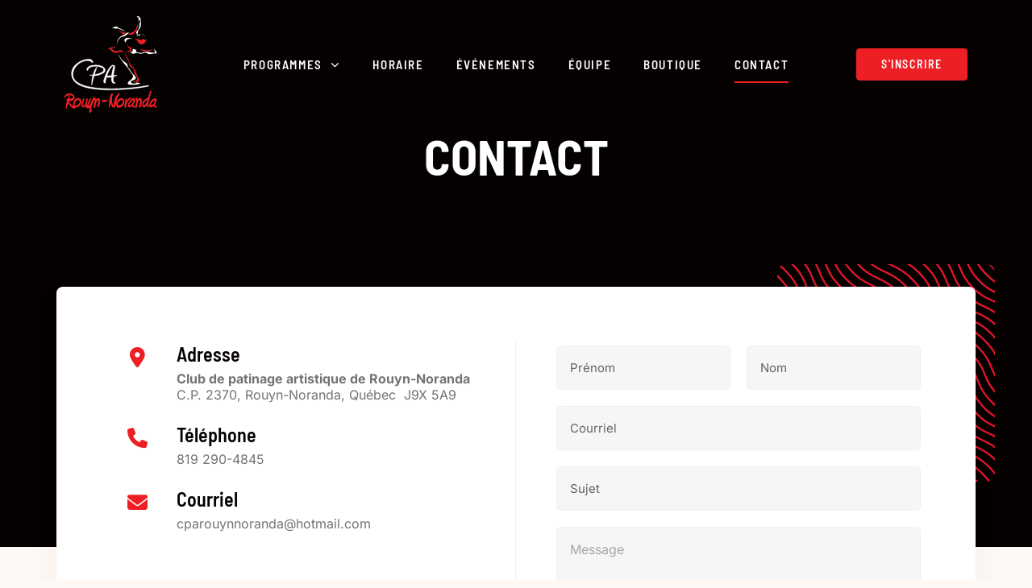

--- FILE ---
content_type: text/html; charset=UTF-8
request_url: https://cparouynnoranda.com/contact/
body_size: 21712
content:
<!-- This page is cached by the Hummingbird Performance plugin v3.18.1 - https://wordpress.org/plugins/hummingbird-performance/. --><!doctype html>
<html lang="fr-FR">
<head>
	<meta charset="UTF-8">
	<meta name="viewport" content="width=device-width, initial-scale=1">
	<link rel="profile" href="https://gmpg.org/xfn/11">
	<title>Contact  - CPA Rouyn-Noranda</title>
<meta name='robots' content='max-image-preview:large' />
<link rel="alternate" hreflang="fr" href="https://cparouynnoranda.com/contact/" />
<link rel="alternate" hreflang="x-default" href="https://cparouynnoranda.com/contact/" />
<link rel='dns-prefetch' href='//maps.googleapis.com' />
<link rel="alternate" type="application/rss+xml" title="CPA Rouyn-Noranda &raquo; Flux" href="https://cparouynnoranda.com/feed/" />
<link rel="alternate" title="oEmbed (JSON)" type="application/json+oembed" href="https://cparouynnoranda.com/wp-json/oembed/1.0/embed?url=https%3A%2F%2Fcparouynnoranda.com%2Fcontact%2F" />
<link rel="alternate" title="oEmbed (XML)" type="text/xml+oembed" href="https://cparouynnoranda.com/wp-json/oembed/1.0/embed?url=https%3A%2F%2Fcparouynnoranda.com%2Fcontact%2F&#038;format=xml" />
		<style>
			.lazyload,
			.lazyloading {
				max-width: 100%;
			}
		</style>
		<style id='wp-img-auto-sizes-contain-inline-css'>
img:is([sizes=auto i],[sizes^="auto," i]){contain-intrinsic-size:3000px 1500px}
/*# sourceURL=wp-img-auto-sizes-contain-inline-css */
</style>
<link rel='stylesheet' id='mec-select2-style-css' href='https://cparouynnoranda.com/wp-content/plugins/modern-events-calendar-lite/assets/packages/select2/select2.min.css' media='all' />
<link rel='stylesheet' id='mec-font-icons-css' href='https://cparouynnoranda.com/wp-content/plugins/modern-events-calendar-lite/assets/css/iconfonts.css' media='all' />
<link rel='stylesheet' id='mec-frontend-style-css' href='https://cparouynnoranda.com/wp-content/plugins/modern-events-calendar-lite/assets/css/frontend.min.css' media='all' />
<link rel='stylesheet' id='mec-tooltip-style-css' href='https://cparouynnoranda.com/wp-content/plugins/modern-events-calendar-lite/assets/packages/tooltip/tooltip.css' media='all' />
<link rel='stylesheet' id='mec-tooltip-shadow-style-css' href='https://cparouynnoranda.com/wp-content/plugins/modern-events-calendar-lite/assets/packages/tooltip/tooltipster-sideTip-shadow.min.css' media='all' />
<link rel='stylesheet' id='featherlight-css' href='https://cparouynnoranda.com/wp-content/plugins/modern-events-calendar-lite/assets/packages/featherlight/featherlight.css' media='all' />
<link rel='stylesheet' id='mec-lity-style-css' href='https://cparouynnoranda.com/wp-content/plugins/modern-events-calendar-lite/assets/packages/lity/lity.min.css' media='all' />
<link rel='stylesheet' id='mec-general-calendar-style-css' href='https://cparouynnoranda.com/wp-content/plugins/modern-events-calendar-lite/assets/css/mec-general-calendar.css' media='all' />
<style id='global-styles-inline-css'>
:root{--wp--preset--aspect-ratio--square: 1;--wp--preset--aspect-ratio--4-3: 4/3;--wp--preset--aspect-ratio--3-4: 3/4;--wp--preset--aspect-ratio--3-2: 3/2;--wp--preset--aspect-ratio--2-3: 2/3;--wp--preset--aspect-ratio--16-9: 16/9;--wp--preset--aspect-ratio--9-16: 9/16;--wp--preset--color--black: #000000;--wp--preset--color--cyan-bluish-gray: #abb8c3;--wp--preset--color--white: #ffffff;--wp--preset--color--pale-pink: #f78da7;--wp--preset--color--vivid-red: #cf2e2e;--wp--preset--color--luminous-vivid-orange: #ff6900;--wp--preset--color--luminous-vivid-amber: #fcb900;--wp--preset--color--light-green-cyan: #7bdcb5;--wp--preset--color--vivid-green-cyan: #00d084;--wp--preset--color--pale-cyan-blue: #8ed1fc;--wp--preset--color--vivid-cyan-blue: #0693e3;--wp--preset--color--vivid-purple: #9b51e0;--wp--preset--gradient--vivid-cyan-blue-to-vivid-purple: linear-gradient(135deg,rgb(6,147,227) 0%,rgb(155,81,224) 100%);--wp--preset--gradient--light-green-cyan-to-vivid-green-cyan: linear-gradient(135deg,rgb(122,220,180) 0%,rgb(0,208,130) 100%);--wp--preset--gradient--luminous-vivid-amber-to-luminous-vivid-orange: linear-gradient(135deg,rgb(252,185,0) 0%,rgb(255,105,0) 100%);--wp--preset--gradient--luminous-vivid-orange-to-vivid-red: linear-gradient(135deg,rgb(255,105,0) 0%,rgb(207,46,46) 100%);--wp--preset--gradient--very-light-gray-to-cyan-bluish-gray: linear-gradient(135deg,rgb(238,238,238) 0%,rgb(169,184,195) 100%);--wp--preset--gradient--cool-to-warm-spectrum: linear-gradient(135deg,rgb(74,234,220) 0%,rgb(151,120,209) 20%,rgb(207,42,186) 40%,rgb(238,44,130) 60%,rgb(251,105,98) 80%,rgb(254,248,76) 100%);--wp--preset--gradient--blush-light-purple: linear-gradient(135deg,rgb(255,206,236) 0%,rgb(152,150,240) 100%);--wp--preset--gradient--blush-bordeaux: linear-gradient(135deg,rgb(254,205,165) 0%,rgb(254,45,45) 50%,rgb(107,0,62) 100%);--wp--preset--gradient--luminous-dusk: linear-gradient(135deg,rgb(255,203,112) 0%,rgb(199,81,192) 50%,rgb(65,88,208) 100%);--wp--preset--gradient--pale-ocean: linear-gradient(135deg,rgb(255,245,203) 0%,rgb(182,227,212) 50%,rgb(51,167,181) 100%);--wp--preset--gradient--electric-grass: linear-gradient(135deg,rgb(202,248,128) 0%,rgb(113,206,126) 100%);--wp--preset--gradient--midnight: linear-gradient(135deg,rgb(2,3,129) 0%,rgb(40,116,252) 100%);--wp--preset--font-size--small: 13px;--wp--preset--font-size--medium: 20px;--wp--preset--font-size--large: 36px;--wp--preset--font-size--x-large: 42px;--wp--preset--spacing--20: 0.44rem;--wp--preset--spacing--30: 0.67rem;--wp--preset--spacing--40: 1rem;--wp--preset--spacing--50: 1.5rem;--wp--preset--spacing--60: 2.25rem;--wp--preset--spacing--70: 3.38rem;--wp--preset--spacing--80: 5.06rem;--wp--preset--shadow--natural: 6px 6px 9px rgba(0, 0, 0, 0.2);--wp--preset--shadow--deep: 12px 12px 50px rgba(0, 0, 0, 0.4);--wp--preset--shadow--sharp: 6px 6px 0px rgba(0, 0, 0, 0.2);--wp--preset--shadow--outlined: 6px 6px 0px -3px rgb(255, 255, 255), 6px 6px rgb(0, 0, 0);--wp--preset--shadow--crisp: 6px 6px 0px rgb(0, 0, 0);}:root { --wp--style--global--content-size: 800px;--wp--style--global--wide-size: 1200px; }:where(body) { margin: 0; }.wp-site-blocks > .alignleft { float: left; margin-right: 2em; }.wp-site-blocks > .alignright { float: right; margin-left: 2em; }.wp-site-blocks > .aligncenter { justify-content: center; margin-left: auto; margin-right: auto; }:where(.wp-site-blocks) > * { margin-block-start: 24px; margin-block-end: 0; }:where(.wp-site-blocks) > :first-child { margin-block-start: 0; }:where(.wp-site-blocks) > :last-child { margin-block-end: 0; }:root { --wp--style--block-gap: 24px; }:root :where(.is-layout-flow) > :first-child{margin-block-start: 0;}:root :where(.is-layout-flow) > :last-child{margin-block-end: 0;}:root :where(.is-layout-flow) > *{margin-block-start: 24px;margin-block-end: 0;}:root :where(.is-layout-constrained) > :first-child{margin-block-start: 0;}:root :where(.is-layout-constrained) > :last-child{margin-block-end: 0;}:root :where(.is-layout-constrained) > *{margin-block-start: 24px;margin-block-end: 0;}:root :where(.is-layout-flex){gap: 24px;}:root :where(.is-layout-grid){gap: 24px;}.is-layout-flow > .alignleft{float: left;margin-inline-start: 0;margin-inline-end: 2em;}.is-layout-flow > .alignright{float: right;margin-inline-start: 2em;margin-inline-end: 0;}.is-layout-flow > .aligncenter{margin-left: auto !important;margin-right: auto !important;}.is-layout-constrained > .alignleft{float: left;margin-inline-start: 0;margin-inline-end: 2em;}.is-layout-constrained > .alignright{float: right;margin-inline-start: 2em;margin-inline-end: 0;}.is-layout-constrained > .aligncenter{margin-left: auto !important;margin-right: auto !important;}.is-layout-constrained > :where(:not(.alignleft):not(.alignright):not(.alignfull)){max-width: var(--wp--style--global--content-size);margin-left: auto !important;margin-right: auto !important;}.is-layout-constrained > .alignwide{max-width: var(--wp--style--global--wide-size);}body .is-layout-flex{display: flex;}.is-layout-flex{flex-wrap: wrap;align-items: center;}.is-layout-flex > :is(*, div){margin: 0;}body .is-layout-grid{display: grid;}.is-layout-grid > :is(*, div){margin: 0;}body{padding-top: 0px;padding-right: 0px;padding-bottom: 0px;padding-left: 0px;}a:where(:not(.wp-element-button)){text-decoration: underline;}:root :where(.wp-element-button, .wp-block-button__link){background-color: #32373c;border-width: 0;color: #fff;font-family: inherit;font-size: inherit;font-style: inherit;font-weight: inherit;letter-spacing: inherit;line-height: inherit;padding-top: calc(0.667em + 2px);padding-right: calc(1.333em + 2px);padding-bottom: calc(0.667em + 2px);padding-left: calc(1.333em + 2px);text-decoration: none;text-transform: inherit;}.has-black-color{color: var(--wp--preset--color--black) !important;}.has-cyan-bluish-gray-color{color: var(--wp--preset--color--cyan-bluish-gray) !important;}.has-white-color{color: var(--wp--preset--color--white) !important;}.has-pale-pink-color{color: var(--wp--preset--color--pale-pink) !important;}.has-vivid-red-color{color: var(--wp--preset--color--vivid-red) !important;}.has-luminous-vivid-orange-color{color: var(--wp--preset--color--luminous-vivid-orange) !important;}.has-luminous-vivid-amber-color{color: var(--wp--preset--color--luminous-vivid-amber) !important;}.has-light-green-cyan-color{color: var(--wp--preset--color--light-green-cyan) !important;}.has-vivid-green-cyan-color{color: var(--wp--preset--color--vivid-green-cyan) !important;}.has-pale-cyan-blue-color{color: var(--wp--preset--color--pale-cyan-blue) !important;}.has-vivid-cyan-blue-color{color: var(--wp--preset--color--vivid-cyan-blue) !important;}.has-vivid-purple-color{color: var(--wp--preset--color--vivid-purple) !important;}.has-black-background-color{background-color: var(--wp--preset--color--black) !important;}.has-cyan-bluish-gray-background-color{background-color: var(--wp--preset--color--cyan-bluish-gray) !important;}.has-white-background-color{background-color: var(--wp--preset--color--white) !important;}.has-pale-pink-background-color{background-color: var(--wp--preset--color--pale-pink) !important;}.has-vivid-red-background-color{background-color: var(--wp--preset--color--vivid-red) !important;}.has-luminous-vivid-orange-background-color{background-color: var(--wp--preset--color--luminous-vivid-orange) !important;}.has-luminous-vivid-amber-background-color{background-color: var(--wp--preset--color--luminous-vivid-amber) !important;}.has-light-green-cyan-background-color{background-color: var(--wp--preset--color--light-green-cyan) !important;}.has-vivid-green-cyan-background-color{background-color: var(--wp--preset--color--vivid-green-cyan) !important;}.has-pale-cyan-blue-background-color{background-color: var(--wp--preset--color--pale-cyan-blue) !important;}.has-vivid-cyan-blue-background-color{background-color: var(--wp--preset--color--vivid-cyan-blue) !important;}.has-vivid-purple-background-color{background-color: var(--wp--preset--color--vivid-purple) !important;}.has-black-border-color{border-color: var(--wp--preset--color--black) !important;}.has-cyan-bluish-gray-border-color{border-color: var(--wp--preset--color--cyan-bluish-gray) !important;}.has-white-border-color{border-color: var(--wp--preset--color--white) !important;}.has-pale-pink-border-color{border-color: var(--wp--preset--color--pale-pink) !important;}.has-vivid-red-border-color{border-color: var(--wp--preset--color--vivid-red) !important;}.has-luminous-vivid-orange-border-color{border-color: var(--wp--preset--color--luminous-vivid-orange) !important;}.has-luminous-vivid-amber-border-color{border-color: var(--wp--preset--color--luminous-vivid-amber) !important;}.has-light-green-cyan-border-color{border-color: var(--wp--preset--color--light-green-cyan) !important;}.has-vivid-green-cyan-border-color{border-color: var(--wp--preset--color--vivid-green-cyan) !important;}.has-pale-cyan-blue-border-color{border-color: var(--wp--preset--color--pale-cyan-blue) !important;}.has-vivid-cyan-blue-border-color{border-color: var(--wp--preset--color--vivid-cyan-blue) !important;}.has-vivid-purple-border-color{border-color: var(--wp--preset--color--vivid-purple) !important;}.has-vivid-cyan-blue-to-vivid-purple-gradient-background{background: var(--wp--preset--gradient--vivid-cyan-blue-to-vivid-purple) !important;}.has-light-green-cyan-to-vivid-green-cyan-gradient-background{background: var(--wp--preset--gradient--light-green-cyan-to-vivid-green-cyan) !important;}.has-luminous-vivid-amber-to-luminous-vivid-orange-gradient-background{background: var(--wp--preset--gradient--luminous-vivid-amber-to-luminous-vivid-orange) !important;}.has-luminous-vivid-orange-to-vivid-red-gradient-background{background: var(--wp--preset--gradient--luminous-vivid-orange-to-vivid-red) !important;}.has-very-light-gray-to-cyan-bluish-gray-gradient-background{background: var(--wp--preset--gradient--very-light-gray-to-cyan-bluish-gray) !important;}.has-cool-to-warm-spectrum-gradient-background{background: var(--wp--preset--gradient--cool-to-warm-spectrum) !important;}.has-blush-light-purple-gradient-background{background: var(--wp--preset--gradient--blush-light-purple) !important;}.has-blush-bordeaux-gradient-background{background: var(--wp--preset--gradient--blush-bordeaux) !important;}.has-luminous-dusk-gradient-background{background: var(--wp--preset--gradient--luminous-dusk) !important;}.has-pale-ocean-gradient-background{background: var(--wp--preset--gradient--pale-ocean) !important;}.has-electric-grass-gradient-background{background: var(--wp--preset--gradient--electric-grass) !important;}.has-midnight-gradient-background{background: var(--wp--preset--gradient--midnight) !important;}.has-small-font-size{font-size: var(--wp--preset--font-size--small) !important;}.has-medium-font-size{font-size: var(--wp--preset--font-size--medium) !important;}.has-large-font-size{font-size: var(--wp--preset--font-size--large) !important;}.has-x-large-font-size{font-size: var(--wp--preset--font-size--x-large) !important;}
:root :where(.wp-block-pullquote){font-size: 1.5em;line-height: 1.6;}
/*# sourceURL=global-styles-inline-css */
</style>
<link rel='stylesheet' id='wpml-legacy-horizontal-list-0-css' href='https://cparouynnoranda.com/wp-content/plugins/sitepress-multilingual-cms/templates/language-switchers/legacy-list-horizontal/style.min.css' media='all' />
<link rel='stylesheet' id='hello-elementor-css' href='https://cparouynnoranda.com/wp-content/themes/hello-elementor/assets/css/reset.css' media='all' />
<link rel='stylesheet' id='hello-elementor-theme-style-css' href='https://cparouynnoranda.com/wp-content/themes/hello-elementor/assets/css/theme.css' media='all' />
<link rel='stylesheet' id='hello-elementor-header-footer-css' href='https://cparouynnoranda.com/wp-content/themes/hello-elementor/assets/css/header-footer.css' media='all' />
<link rel='stylesheet' id='elementor-frontend-css' href='https://cparouynnoranda.com/wp-content/plugins/elementor/assets/css/frontend.min.css' media='all' />
<style id='elementor-frontend-inline-css'>
.elementor-kit-18{--e-global-color-primary:#050101;--e-global-color-secondary:#FFF9F5;--e-global-color-text:#737373;--e-global-color-accent:#ED1F24;--e-global-color-2bfe337:#141414;--e-global-color-b4eff23:#141125;--e-global-color-1fdded9:#FFFFFF;--e-global-color-e1d5c89:#FFFFFF00;--e-global-color-81dff7c:#ED1F24;--e-global-color-7853c54:#ED1F2433;--e-global-color-59da263:#DDDDDD42;--e-global-color-4724722:#DDDDDD85;--e-global-color-f843a4d:#CCCCCC;--e-global-color-8603893:#1F1F1F;--e-global-color-d5a4da9:#73737336;--e-global-typography-primary-font-family:"Barlow Semi Condensed";--e-global-typography-secondary-font-family:"Barlow Semi Condensed";--e-global-typography-text-font-family:"Inter";--e-global-typography-text-font-weight:400;--e-global-typography-accent-font-family:"Inter";--e-global-typography-accent-font-weight:500;--e-global-typography-3373ebe-font-family:"Barlow Semi Condensed";--e-global-typography-3373ebe-font-size:3.8rem;--e-global-typography-3373ebe-font-weight:700;--e-global-typography-3373ebe-text-transform:uppercase;--e-global-typography-3373ebe-line-height:1em;--e-global-typography-98dc7c7-font-family:"Barlow Semi Condensed";--e-global-typography-98dc7c7-font-size:3rem;--e-global-typography-98dc7c7-font-weight:700;--e-global-typography-98dc7c7-text-transform:uppercase;--e-global-typography-98dc7c7-line-height:1.1em;--e-global-typography-9794290-font-family:"Barlow Semi Condensed";--e-global-typography-9794290-font-size:2.5rem;--e-global-typography-9794290-font-weight:600;--e-global-typography-9794290-text-transform:uppercase;--e-global-typography-9794290-line-height:1.1em;--e-global-typography-3ea3f8c-font-family:"Barlow Semi Condensed";--e-global-typography-3ea3f8c-font-size:1.7rem;--e-global-typography-3ea3f8c-font-weight:600;--e-global-typography-3ea3f8c-text-transform:uppercase;--e-global-typography-3ea3f8c-line-height:1.2em;--e-global-typography-65fe326-font-family:"Barlow Semi Condensed";--e-global-typography-65fe326-font-size:1.5rem;--e-global-typography-65fe326-font-weight:600;--e-global-typography-65fe326-text-transform:none;--e-global-typography-65fe326-line-height:1.3em;--e-global-typography-495c522-font-family:"Barlow Semi Condensed";--e-global-typography-495c522-font-size:1.3rem;--e-global-typography-495c522-font-weight:500;--e-global-typography-495c522-text-transform:none;--e-global-typography-495c522-line-height:1.1em;--e-global-typography-8449355-font-family:"Barlow Semi Condensed";--e-global-typography-8449355-font-size:0.9375rem;--e-global-typography-8449355-font-weight:600;--e-global-typography-8449355-text-transform:uppercase;--e-global-typography-8449355-letter-spacing:1.6px;--e-global-typography-5c6f7ca-font-family:"Barlow Semi Condensed";--e-global-typography-5c6f7ca-font-size:1.1rem;--e-global-typography-5c6f7ca-font-weight:600;--e-global-typography-5c6f7ca-text-transform:uppercase;--e-global-typography-5c6f7ca-line-height:1.2em;--e-global-typography-5c6f7ca-letter-spacing:1.5px;--e-global-typography-44cf254-font-family:"Inter";--e-global-typography-44cf254-font-size:0.9375rem;--e-global-typography-44cf254-font-weight:400;--e-global-typography-d91d245-font-family:"Inter";--e-global-typography-d91d245-font-size:1.0625rem;--e-global-typography-d91d245-font-weight:700;--e-global-typography-d91d245-line-height:1.2em;--e-global-typography-7022b49-font-family:"Barlow Semi Condensed";--e-global-typography-7022b49-font-size:0.875rem;--e-global-typography-7022b49-font-weight:600;--e-global-typography-7022b49-text-transform:uppercase;--e-global-typography-7022b49-letter-spacing:1.6px;background-color:#FFF9F5;color:var( --e-global-color-text );font-family:var( --e-global-typography-text-font-family ), Sans-serif;font-size:var( --e-global-typography-text-font-size );font-weight:var( --e-global-typography-text-font-weight );}.elementor-kit-18 button,.elementor-kit-18 input[type="button"],.elementor-kit-18 input[type="submit"],.elementor-kit-18 .elementor-button{background-color:#ED1F24;font-family:var( --e-global-typography-7022b49-font-family ), Sans-serif;font-size:var( --e-global-typography-7022b49-font-size );font-weight:var( --e-global-typography-7022b49-font-weight );text-transform:var( --e-global-typography-7022b49-text-transform );letter-spacing:var( --e-global-typography-7022b49-letter-spacing );color:var( --e-global-color-1fdded9 );border-style:solid;border-width:1px 1px 1px 1px;border-color:#ED1F24;border-radius:4px 4px 4px 4px;padding:14px 38px 14px 38px;}.elementor-kit-18 button:hover,.elementor-kit-18 button:focus,.elementor-kit-18 input[type="button"]:hover,.elementor-kit-18 input[type="button"]:focus,.elementor-kit-18 input[type="submit"]:hover,.elementor-kit-18 input[type="submit"]:focus,.elementor-kit-18 .elementor-button:hover,.elementor-kit-18 .elementor-button:focus{background-color:var( --e-global-color-81dff7c );color:var( --e-global-color-1fdded9 );border-style:solid;border-width:1px 1px 1px 1px;border-color:var( --e-global-color-81dff7c );border-radius:4px 4px 4px 4px;}.elementor-kit-18 e-page-transition{background-color:#ED1F24;}.elementor-kit-18 p{margin-block-end:1.2em;}.elementor-kit-18 h1{color:var( --e-global-color-primary );font-family:var( --e-global-typography-3373ebe-font-family ), Sans-serif;font-size:var( --e-global-typography-3373ebe-font-size );font-weight:var( --e-global-typography-3373ebe-font-weight );text-transform:var( --e-global-typography-3373ebe-text-transform );line-height:var( --e-global-typography-3373ebe-line-height );}.elementor-kit-18 h2{color:var( --e-global-color-primary );font-family:var( --e-global-typography-98dc7c7-font-family ), Sans-serif;font-size:var( --e-global-typography-98dc7c7-font-size );font-weight:var( --e-global-typography-98dc7c7-font-weight );text-transform:var( --e-global-typography-98dc7c7-text-transform );line-height:var( --e-global-typography-98dc7c7-line-height );}.elementor-kit-18 h3{color:var( --e-global-color-primary );font-family:var( --e-global-typography-9794290-font-family ), Sans-serif;font-size:var( --e-global-typography-9794290-font-size );font-weight:var( --e-global-typography-9794290-font-weight );text-transform:var( --e-global-typography-9794290-text-transform );line-height:var( --e-global-typography-9794290-line-height );}.elementor-kit-18 h4{color:var( --e-global-color-primary );font-family:var( --e-global-typography-3ea3f8c-font-family ), Sans-serif;font-size:var( --e-global-typography-3ea3f8c-font-size );font-weight:var( --e-global-typography-3ea3f8c-font-weight );text-transform:var( --e-global-typography-3ea3f8c-text-transform );line-height:var( --e-global-typography-3ea3f8c-line-height );}.elementor-kit-18 h5{color:var( --e-global-color-primary );font-family:var( --e-global-typography-65fe326-font-family ), Sans-serif;font-size:var( --e-global-typography-65fe326-font-size );font-weight:var( --e-global-typography-65fe326-font-weight );text-transform:var( --e-global-typography-65fe326-text-transform );line-height:var( --e-global-typography-65fe326-line-height );}.elementor-kit-18 h6{color:var( --e-global-color-primary );font-family:var( --e-global-typography-495c522-font-family ), Sans-serif;font-size:var( --e-global-typography-495c522-font-size );font-weight:var( --e-global-typography-495c522-font-weight );text-transform:var( --e-global-typography-495c522-text-transform );line-height:var( --e-global-typography-495c522-line-height );}.elementor-kit-18 img{border-radius:8px 8px 8px 8px;}.elementor-kit-18 label{color:var( --e-global-color-primary );font-family:var( --e-global-typography-8449355-font-family ), Sans-serif;font-size:var( --e-global-typography-8449355-font-size );font-weight:var( --e-global-typography-8449355-font-weight );text-transform:var( --e-global-typography-8449355-text-transform );letter-spacing:var( --e-global-typography-8449355-letter-spacing );}.elementor-kit-18 input:not([type="button"]):not([type="submit"]),.elementor-kit-18 textarea,.elementor-kit-18 .elementor-field-textual{font-family:var( --e-global-typography-44cf254-font-family ), Sans-serif;font-size:var( --e-global-typography-44cf254-font-size );font-weight:var( --e-global-typography-44cf254-font-weight );color:var( --e-global-color-primary );background-color:var( --e-global-color-59da263 );border-style:solid;border-width:1px 1px 1px 1px;border-color:var( --e-global-color-59da263 );border-radius:6px 6px 6px 6px;padding:16px 16px 16px 16px;}.elementor-section.elementor-section-boxed > .elementor-container{max-width:1140px;}.e-con{--container-max-width:1140px;}.elementor-widget:not(:last-child){margin-block-end:20px;}.elementor-element{--widgets-spacing:20px 20px;--widgets-spacing-row:20px;--widgets-spacing-column:20px;}{}h1.entry-title{display:var(--page-title-display);}.site-header .site-branding{flex-direction:column;align-items:stretch;}.site-header{padding-inline-end:0px;padding-inline-start:0px;}.site-footer .site-branding{flex-direction:column;align-items:stretch;}.site-footer .site-branding .site-logo img{width:5px;max-width:5px;}@media(max-width:1024px){.elementor-kit-18{--e-global-typography-text-font-size:1rem;--e-global-typography-3373ebe-font-size:3.2rem;--e-global-typography-3373ebe-line-height:1.1em;--e-global-typography-98dc7c7-font-size:2.6rem;--e-global-typography-9794290-font-size:2rem;--e-global-typography-9794290-line-height:1.2em;--e-global-typography-3ea3f8c-font-size:1.7rem;--e-global-typography-3ea3f8c-line-height:1.1em;--e-global-typography-65fe326-font-size:1.3rem;--e-global-typography-495c522-font-size:1.2rem;--e-global-typography-495c522-line-height:1.1em;--e-global-typography-44cf254-font-size:15px;--e-global-typography-d91d245-font-size:1rem;--e-global-typography-d91d245-line-height:1.2em;font-size:var( --e-global-typography-text-font-size );}.elementor-kit-18 h1{font-size:var( --e-global-typography-3373ebe-font-size );line-height:var( --e-global-typography-3373ebe-line-height );}.elementor-kit-18 h2{font-size:var( --e-global-typography-98dc7c7-font-size );line-height:var( --e-global-typography-98dc7c7-line-height );}.elementor-kit-18 h3{font-size:var( --e-global-typography-9794290-font-size );line-height:var( --e-global-typography-9794290-line-height );}.elementor-kit-18 h4{font-size:var( --e-global-typography-3ea3f8c-font-size );line-height:var( --e-global-typography-3ea3f8c-line-height );}.elementor-kit-18 h5{font-size:var( --e-global-typography-65fe326-font-size );line-height:var( --e-global-typography-65fe326-line-height );}.elementor-kit-18 h6{font-size:var( --e-global-typography-495c522-font-size );line-height:var( --e-global-typography-495c522-line-height );}.elementor-kit-18 button,.elementor-kit-18 input[type="button"],.elementor-kit-18 input[type="submit"],.elementor-kit-18 .elementor-button{font-size:var( --e-global-typography-7022b49-font-size );letter-spacing:var( --e-global-typography-7022b49-letter-spacing );padding:13px 36px 13px 36px;}.elementor-kit-18 img{border-radius:6px 6px 6px 6px;}.elementor-kit-18 label{font-size:var( --e-global-typography-8449355-font-size );letter-spacing:var( --e-global-typography-8449355-letter-spacing );}.elementor-kit-18 input:not([type="button"]):not([type="submit"]),.elementor-kit-18 textarea,.elementor-kit-18 .elementor-field-textual{font-size:var( --e-global-typography-44cf254-font-size );}.elementor-section.elementor-section-boxed > .elementor-container{max-width:1024px;}.e-con{--container-max-width:1024px;}}@media(max-width:767px){.elementor-kit-18{--e-global-typography-text-font-size:1rem;--e-global-typography-3373ebe-font-size:2.6rem;--e-global-typography-98dc7c7-font-size:2.2rem;--e-global-typography-9794290-font-size:1.8rem;--e-global-typography-3ea3f8c-font-size:1.5rem;--e-global-typography-65fe326-font-size:1.3rem;--e-global-typography-495c522-font-size:1.1rem;--e-global-typography-495c522-line-height:1.1em;--e-global-typography-44cf254-font-size:15px;--e-global-typography-d91d245-font-size:1rem;font-size:var( --e-global-typography-text-font-size );}.elementor-kit-18 h1{font-size:var( --e-global-typography-3373ebe-font-size );line-height:var( --e-global-typography-3373ebe-line-height );}.elementor-kit-18 h2{font-size:var( --e-global-typography-98dc7c7-font-size );line-height:var( --e-global-typography-98dc7c7-line-height );}.elementor-kit-18 h3{font-size:var( --e-global-typography-9794290-font-size );line-height:var( --e-global-typography-9794290-line-height );}.elementor-kit-18 h4{font-size:var( --e-global-typography-3ea3f8c-font-size );line-height:var( --e-global-typography-3ea3f8c-line-height );}.elementor-kit-18 h5{font-size:var( --e-global-typography-65fe326-font-size );line-height:var( --e-global-typography-65fe326-line-height );}.elementor-kit-18 h6{font-size:var( --e-global-typography-495c522-font-size );line-height:var( --e-global-typography-495c522-line-height );}.elementor-kit-18 button,.elementor-kit-18 input[type="button"],.elementor-kit-18 input[type="submit"],.elementor-kit-18 .elementor-button{font-size:var( --e-global-typography-7022b49-font-size );letter-spacing:var( --e-global-typography-7022b49-letter-spacing );}.elementor-kit-18 label{font-size:var( --e-global-typography-8449355-font-size );letter-spacing:var( --e-global-typography-8449355-letter-spacing );}.elementor-kit-18 input:not([type="button"]):not([type="submit"]),.elementor-kit-18 textarea,.elementor-kit-18 .elementor-field-textual{font-size:var( --e-global-typography-44cf254-font-size );}.elementor-section.elementor-section-boxed > .elementor-container{max-width:767px;}.e-con{--container-max-width:767px;}}
.elementor-338 .elementor-element.elementor-element-68ebce8a:not(.elementor-motion-effects-element-type-background), .elementor-338 .elementor-element.elementor-element-68ebce8a > .elementor-motion-effects-container > .elementor-motion-effects-layer{background-color:var( --e-global-color-primary );}.elementor-338 .elementor-element.elementor-element-68ebce8a{transition:background 0.3s, border 0.3s, border-radius 0.3s, box-shadow 0.3s;margin-top:-7em;margin-bottom:0em;padding:12em 0em 0em 0em;}.elementor-338 .elementor-element.elementor-element-68ebce8a > .elementor-background-overlay{transition:background 0.3s, border-radius 0.3s, opacity 0.3s;}.elementor-338 .elementor-element.elementor-element-4b7d875c > .elementor-element-populated{padding:0px 0px 0px 0px;}.elementor-widget-heading .elementor-heading-title{font-family:var( --e-global-typography-primary-font-family ), Sans-serif;color:var( --e-global-color-primary );}.elementor-338 .elementor-element.elementor-element-69501181{text-align:center;}.elementor-338 .elementor-element.elementor-element-69501181 .elementor-heading-title{color:var( --e-global-color-1fdded9 );}.elementor-widget-image .widget-image-caption{color:var( --e-global-color-text );font-family:var( --e-global-typography-text-font-family ), Sans-serif;font-size:var( --e-global-typography-text-font-size );font-weight:var( --e-global-typography-text-font-weight );}.elementor-338 .elementor-element.elementor-element-92b6c0c{width:var( --container-widget-width, 270px );max-width:270px;--container-widget-width:270px;--container-widget-flex-grow:0;top:164px;}body:not(.rtl) .elementor-338 .elementor-element.elementor-element-92b6c0c{right:-24px;}body.rtl .elementor-338 .elementor-element.elementor-element-92b6c0c{left:-24px;}.elementor-338 .elementor-element.elementor-element-92b6c0c img{width:100%;}.elementor-338 .elementor-element.elementor-element-799e23c0:not(.elementor-motion-effects-element-type-background), .elementor-338 .elementor-element.elementor-element-799e23c0 > .elementor-motion-effects-container > .elementor-motion-effects-layer{background-color:var( --e-global-color-1fdded9 );}.elementor-338 .elementor-element.elementor-element-799e23c0, .elementor-338 .elementor-element.elementor-element-799e23c0 > .elementor-background-overlay{border-radius:8px 8px 8px 8px;}.elementor-338 .elementor-element.elementor-element-799e23c0{box-shadow:0px 10px 40px 0px rgba(5, 0.9999999999999998, 0.9999999999999998, 0.048);transition:background 0.3s, border 0.3s, border-radius 0.3s, box-shadow 0.3s;margin-top:7em;margin-bottom:-16em;padding:6% 6% 6% 6%;z-index:1;}.elementor-338 .elementor-element.elementor-element-799e23c0 > .elementor-background-overlay{transition:background 0.3s, border-radius 0.3s, opacity 0.3s;}.elementor-bc-flex-widget .elementor-338 .elementor-element.elementor-element-33dc7032.elementor-column .elementor-widget-wrap{align-items:center;}.elementor-338 .elementor-element.elementor-element-33dc7032.elementor-column.elementor-element[data-element_type="column"] > .elementor-widget-wrap.elementor-element-populated{align-content:center;align-items:center;}.elementor-338 .elementor-element.elementor-element-33dc7032 > .elementor-element-populated{border-style:solid;border-width:0px 1px 0px 0px;border-color:var( --e-global-color-4724722 );margin:0% 0% 0% 0%;--e-column-margin-right:0%;--e-column-margin-left:0%;padding:0% 8% 0% 0%;}.elementor-338 .elementor-element.elementor-element-1df52d96{margin-top:0px;margin-bottom:24px;}.elementor-338 .elementor-element.elementor-element-7521a9ff > .elementor-element-populated{padding:8px 0px 0px 0px;}.elementor-widget-icon.elementor-view-stacked .elementor-icon{background-color:var( --e-global-color-primary );}.elementor-widget-icon.elementor-view-framed .elementor-icon, .elementor-widget-icon.elementor-view-default .elementor-icon{color:var( --e-global-color-primary );border-color:var( --e-global-color-primary );}.elementor-widget-icon.elementor-view-framed .elementor-icon, .elementor-widget-icon.elementor-view-default .elementor-icon svg{fill:var( --e-global-color-primary );}.elementor-338 .elementor-element.elementor-element-7aef0ce7 > .elementor-widget-container{margin:0px 0px 0px 0px;}.elementor-338 .elementor-element.elementor-element-7aef0ce7 .elementor-icon-wrapper{text-align:center;}.elementor-338 .elementor-element.elementor-element-7aef0ce7.elementor-view-stacked .elementor-icon{background-color:var( --e-global-color-accent );}.elementor-338 .elementor-element.elementor-element-7aef0ce7.elementor-view-framed .elementor-icon, .elementor-338 .elementor-element.elementor-element-7aef0ce7.elementor-view-default .elementor-icon{color:var( --e-global-color-accent );border-color:var( --e-global-color-accent );}.elementor-338 .elementor-element.elementor-element-7aef0ce7.elementor-view-framed .elementor-icon, .elementor-338 .elementor-element.elementor-element-7aef0ce7.elementor-view-default .elementor-icon svg{fill:var( --e-global-color-accent );}.elementor-338 .elementor-element.elementor-element-7aef0ce7.elementor-view-stacked .elementor-icon:hover{background-color:#B70815;}.elementor-338 .elementor-element.elementor-element-7aef0ce7.elementor-view-framed .elementor-icon:hover, .elementor-338 .elementor-element.elementor-element-7aef0ce7.elementor-view-default .elementor-icon:hover{color:#B70815;border-color:#B70815;}.elementor-338 .elementor-element.elementor-element-7aef0ce7.elementor-view-framed .elementor-icon:hover, .elementor-338 .elementor-element.elementor-element-7aef0ce7.elementor-view-default .elementor-icon:hover svg{fill:#B70815;}.elementor-338 .elementor-element.elementor-element-7aef0ce7 .elementor-icon{font-size:25px;}.elementor-338 .elementor-element.elementor-element-7aef0ce7 .elementor-icon svg{height:25px;}.elementor-338 .elementor-element.elementor-element-3929dbd6 > .elementor-element-populated{padding:0% 0% 0% 4%;}.elementor-338 .elementor-element.elementor-element-5950c00e{width:auto;max-width:auto;align-self:flex-start;}.elementor-338 .elementor-element.elementor-element-5950c00e > .elementor-widget-container{margin:0px 0px 0px 0px;padding:0px 0px 5px 0px;}.elementor-338 .elementor-element.elementor-element-4574668 > .elementor-widget-container{margin:0px 0px 0px 0px;}.elementor-338 .elementor-element.elementor-element-4574668 .elementor-heading-title{font-family:var( --e-global-typography-text-font-family ), Sans-serif;font-size:var( --e-global-typography-text-font-size );font-weight:var( --e-global-typography-text-font-weight );color:#737373;}.elementor-338 .elementor-element.elementor-element-3b805efe{margin-top:0px;margin-bottom:24px;}.elementor-338 .elementor-element.elementor-element-53c80ea8 > .elementor-element-populated{padding:8px 0px 0px 0px;}.elementor-338 .elementor-element.elementor-element-79215a86 > .elementor-widget-container{margin:0px 0px 0px 0px;}.elementor-338 .elementor-element.elementor-element-79215a86 .elementor-icon-wrapper{text-align:center;}.elementor-338 .elementor-element.elementor-element-79215a86.elementor-view-stacked .elementor-icon{background-color:var( --e-global-color-accent );}.elementor-338 .elementor-element.elementor-element-79215a86.elementor-view-framed .elementor-icon, .elementor-338 .elementor-element.elementor-element-79215a86.elementor-view-default .elementor-icon{color:var( --e-global-color-accent );border-color:var( --e-global-color-accent );}.elementor-338 .elementor-element.elementor-element-79215a86.elementor-view-framed .elementor-icon, .elementor-338 .elementor-element.elementor-element-79215a86.elementor-view-default .elementor-icon svg{fill:var( --e-global-color-accent );}.elementor-338 .elementor-element.elementor-element-79215a86.elementor-view-stacked .elementor-icon:hover{background-color:#B70815;}.elementor-338 .elementor-element.elementor-element-79215a86.elementor-view-framed .elementor-icon:hover, .elementor-338 .elementor-element.elementor-element-79215a86.elementor-view-default .elementor-icon:hover{color:#B70815;border-color:#B70815;}.elementor-338 .elementor-element.elementor-element-79215a86.elementor-view-framed .elementor-icon:hover, .elementor-338 .elementor-element.elementor-element-79215a86.elementor-view-default .elementor-icon:hover svg{fill:#B70815;}.elementor-338 .elementor-element.elementor-element-79215a86 .elementor-icon{font-size:25px;}.elementor-338 .elementor-element.elementor-element-79215a86 .elementor-icon svg{height:25px;}.elementor-338 .elementor-element.elementor-element-2fa76e9 > .elementor-element-populated{padding:0% 0% 0% 4%;}.elementor-338 .elementor-element.elementor-element-2e313f1d{width:auto;max-width:auto;}.elementor-338 .elementor-element.elementor-element-2e313f1d > .elementor-widget-container{padding:0px 0px 5px 0px;}.elementor-338 .elementor-element.elementor-element-a150c46 > .elementor-widget-container{margin:0px 0px 0px 0px;}.elementor-338 .elementor-element.elementor-element-a150c46 .elementor-heading-title{font-family:var( --e-global-typography-text-font-family ), Sans-serif;font-size:var( --e-global-typography-text-font-size );font-weight:var( --e-global-typography-text-font-weight );color:#737373;}.elementor-338 .elementor-element.elementor-element-62ec88a3{margin-top:0em;margin-bottom:1em;}.elementor-338 .elementor-element.elementor-element-76ab448c > .elementor-element-populated{padding:8px 0px 0px 0px;}.elementor-338 .elementor-element.elementor-element-8307cc4 > .elementor-widget-container{margin:0px 0px 0px 0px;}.elementor-338 .elementor-element.elementor-element-8307cc4 .elementor-icon-wrapper{text-align:center;}.elementor-338 .elementor-element.elementor-element-8307cc4.elementor-view-stacked .elementor-icon{background-color:var( --e-global-color-accent );}.elementor-338 .elementor-element.elementor-element-8307cc4.elementor-view-framed .elementor-icon, .elementor-338 .elementor-element.elementor-element-8307cc4.elementor-view-default .elementor-icon{color:var( --e-global-color-accent );border-color:var( --e-global-color-accent );}.elementor-338 .elementor-element.elementor-element-8307cc4.elementor-view-framed .elementor-icon, .elementor-338 .elementor-element.elementor-element-8307cc4.elementor-view-default .elementor-icon svg{fill:var( --e-global-color-accent );}.elementor-338 .elementor-element.elementor-element-8307cc4.elementor-view-stacked .elementor-icon:hover{background-color:#B70815;}.elementor-338 .elementor-element.elementor-element-8307cc4.elementor-view-framed .elementor-icon:hover, .elementor-338 .elementor-element.elementor-element-8307cc4.elementor-view-default .elementor-icon:hover{color:#B70815;border-color:#B70815;}.elementor-338 .elementor-element.elementor-element-8307cc4.elementor-view-framed .elementor-icon:hover, .elementor-338 .elementor-element.elementor-element-8307cc4.elementor-view-default .elementor-icon:hover svg{fill:#B70815;}.elementor-338 .elementor-element.elementor-element-8307cc4 .elementor-icon{font-size:25px;}.elementor-338 .elementor-element.elementor-element-8307cc4 .elementor-icon svg{height:25px;}.elementor-338 .elementor-element.elementor-element-10d2029a > .elementor-element-populated{padding:0% 0% 0% 4%;}.elementor-338 .elementor-element.elementor-element-54833fbd{width:auto;max-width:auto;}.elementor-338 .elementor-element.elementor-element-54833fbd > .elementor-widget-container{padding:0px 0px 5px 0px;}.elementor-338 .elementor-element.elementor-element-b7ead4b > .elementor-widget-container{margin:0px 0px 0px 0px;}.elementor-338 .elementor-element.elementor-element-b7ead4b .elementor-heading-title{font-family:var( --e-global-typography-text-font-family ), Sans-serif;font-size:var( --e-global-typography-text-font-size );font-weight:var( --e-global-typography-text-font-weight );color:#737373;}.elementor-338 .elementor-element.elementor-element-f0314c8{--spacer-size:90px;}.elementor-338 .elementor-element.elementor-element-f006acd{margin-top:0em;margin-bottom:1em;}.elementor-338 .elementor-element.elementor-element-36edec8 > .elementor-element-populated{padding:8px 0px 0px 0px;}.elementor-338 .elementor-element.elementor-element-f4f5486 > .elementor-widget-container{margin:0px 0px -6px 0px;}.elementor-338 .elementor-element.elementor-element-f4f5486 .elementor-icon-wrapper{text-align:right;}.elementor-338 .elementor-element.elementor-element-f4f5486.elementor-view-stacked .elementor-icon{background-color:var( --e-global-color-primary );color:var( --e-global-color-secondary );}.elementor-338 .elementor-element.elementor-element-f4f5486.elementor-view-framed .elementor-icon, .elementor-338 .elementor-element.elementor-element-f4f5486.elementor-view-default .elementor-icon{color:var( --e-global-color-primary );border-color:var( --e-global-color-primary );}.elementor-338 .elementor-element.elementor-element-f4f5486.elementor-view-framed .elementor-icon, .elementor-338 .elementor-element.elementor-element-f4f5486.elementor-view-default .elementor-icon svg{fill:var( --e-global-color-primary );}.elementor-338 .elementor-element.elementor-element-f4f5486.elementor-view-framed .elementor-icon{background-color:var( --e-global-color-secondary );}.elementor-338 .elementor-element.elementor-element-f4f5486.elementor-view-stacked .elementor-icon svg{fill:var( --e-global-color-secondary );}.elementor-338 .elementor-element.elementor-element-f4f5486.elementor-view-stacked .elementor-icon:hover{background-color:var( --e-global-color-accent );}.elementor-338 .elementor-element.elementor-element-f4f5486.elementor-view-framed .elementor-icon:hover, .elementor-338 .elementor-element.elementor-element-f4f5486.elementor-view-default .elementor-icon:hover{color:var( --e-global-color-accent );border-color:var( --e-global-color-accent );}.elementor-338 .elementor-element.elementor-element-f4f5486.elementor-view-framed .elementor-icon:hover, .elementor-338 .elementor-element.elementor-element-f4f5486.elementor-view-default .elementor-icon:hover svg{fill:var( --e-global-color-accent );}.elementor-338 .elementor-element.elementor-element-f4f5486 .elementor-icon{font-size:22px;}.elementor-338 .elementor-element.elementor-element-f4f5486 .elementor-icon svg{height:22px;}.elementor-338 .elementor-element.elementor-element-fb25de4 > .elementor-widget-container{margin:0px 0px -6px 0px;}.elementor-338 .elementor-element.elementor-element-fb25de4 .elementor-icon-wrapper{text-align:left;}.elementor-338 .elementor-element.elementor-element-fb25de4.elementor-view-stacked .elementor-icon{background-color:var( --e-global-color-primary );color:var( --e-global-color-secondary );}.elementor-338 .elementor-element.elementor-element-fb25de4.elementor-view-framed .elementor-icon, .elementor-338 .elementor-element.elementor-element-fb25de4.elementor-view-default .elementor-icon{color:var( --e-global-color-primary );border-color:var( --e-global-color-primary );}.elementor-338 .elementor-element.elementor-element-fb25de4.elementor-view-framed .elementor-icon, .elementor-338 .elementor-element.elementor-element-fb25de4.elementor-view-default .elementor-icon svg{fill:var( --e-global-color-primary );}.elementor-338 .elementor-element.elementor-element-fb25de4.elementor-view-framed .elementor-icon{background-color:var( --e-global-color-secondary );}.elementor-338 .elementor-element.elementor-element-fb25de4.elementor-view-stacked .elementor-icon svg{fill:var( --e-global-color-secondary );}.elementor-338 .elementor-element.elementor-element-fb25de4.elementor-view-stacked .elementor-icon:hover{background-color:var( --e-global-color-accent );}.elementor-338 .elementor-element.elementor-element-fb25de4.elementor-view-framed .elementor-icon:hover, .elementor-338 .elementor-element.elementor-element-fb25de4.elementor-view-default .elementor-icon:hover{color:var( --e-global-color-accent );border-color:var( --e-global-color-accent );}.elementor-338 .elementor-element.elementor-element-fb25de4.elementor-view-framed .elementor-icon:hover, .elementor-338 .elementor-element.elementor-element-fb25de4.elementor-view-default .elementor-icon:hover svg{fill:var( --e-global-color-accent );}.elementor-338 .elementor-element.elementor-element-fb25de4 .elementor-icon{font-size:22px;}.elementor-338 .elementor-element.elementor-element-fb25de4 .elementor-icon svg{height:22px;}.elementor-bc-flex-widget .elementor-338 .elementor-element.elementor-element-7016723e.elementor-column .elementor-widget-wrap{align-items:center;}.elementor-338 .elementor-element.elementor-element-7016723e.elementor-column.elementor-element[data-element_type="column"] > .elementor-widget-wrap.elementor-element-populated{align-content:center;align-items:center;}.elementor-338 .elementor-element.elementor-element-7016723e > .elementor-element-populated, .elementor-338 .elementor-element.elementor-element-7016723e > .elementor-element-populated > .elementor-background-overlay, .elementor-338 .elementor-element.elementor-element-7016723e > .elementor-background-slideshow{border-radius:0px 0px 0px 0px;}.elementor-338 .elementor-element.elementor-element-7016723e > .elementor-element-populated{margin:0% 0% 0% 0%;--e-column-margin-right:0%;--e-column-margin-left:0%;padding:0% 0% 0% 10%;}.elementor-widget-form .elementor-field-group > label, .elementor-widget-form .elementor-field-subgroup label{color:var( --e-global-color-text );}.elementor-widget-form .elementor-field-group > label{font-family:var( --e-global-typography-text-font-family ), Sans-serif;font-size:var( --e-global-typography-text-font-size );font-weight:var( --e-global-typography-text-font-weight );}.elementor-widget-form .elementor-field-type-html{color:var( --e-global-color-text );font-family:var( --e-global-typography-text-font-family ), Sans-serif;font-size:var( --e-global-typography-text-font-size );font-weight:var( --e-global-typography-text-font-weight );}.elementor-widget-form .elementor-field-group .elementor-field{color:var( --e-global-color-text );}.elementor-widget-form .elementor-field-group .elementor-field, .elementor-widget-form .elementor-field-subgroup label{font-family:var( --e-global-typography-text-font-family ), Sans-serif;font-size:var( --e-global-typography-text-font-size );font-weight:var( --e-global-typography-text-font-weight );}.elementor-widget-form .elementor-button{font-family:var( --e-global-typography-accent-font-family ), Sans-serif;font-weight:var( --e-global-typography-accent-font-weight );}.elementor-widget-form .e-form__buttons__wrapper__button-next{background-color:var( --e-global-color-accent );}.elementor-widget-form .elementor-button[type="submit"]{background-color:var( --e-global-color-accent );}.elementor-widget-form .e-form__buttons__wrapper__button-previous{background-color:var( --e-global-color-accent );}.elementor-widget-form .elementor-message{font-family:var( --e-global-typography-text-font-family ), Sans-serif;font-size:var( --e-global-typography-text-font-size );font-weight:var( --e-global-typography-text-font-weight );}.elementor-widget-form .e-form__indicators__indicator, .elementor-widget-form .e-form__indicators__indicator__label{font-family:var( --e-global-typography-accent-font-family ), Sans-serif;font-weight:var( --e-global-typography-accent-font-weight );}.elementor-widget-form{--e-form-steps-indicator-inactive-primary-color:var( --e-global-color-text );--e-form-steps-indicator-active-primary-color:var( --e-global-color-accent );--e-form-steps-indicator-completed-primary-color:var( --e-global-color-accent );--e-form-steps-indicator-progress-color:var( --e-global-color-accent );--e-form-steps-indicator-progress-background-color:var( --e-global-color-text );--e-form-steps-indicator-progress-meter-color:var( --e-global-color-text );}.elementor-widget-form .e-form__indicators__indicator__progress__meter{font-family:var( --e-global-typography-accent-font-family ), Sans-serif;font-weight:var( --e-global-typography-accent-font-weight );}.elementor-338 .elementor-element.elementor-element-71acf923 .elementor-field-group{padding-right:calc( 20px/2 );padding-left:calc( 20px/2 );margin-bottom:20px;}.elementor-338 .elementor-element.elementor-element-71acf923 .elementor-form-fields-wrapper{margin-left:calc( -20px/2 );margin-right:calc( -20px/2 );margin-bottom:-20px;}.elementor-338 .elementor-element.elementor-element-71acf923 .elementor-field-group.recaptcha_v3-bottomleft, .elementor-338 .elementor-element.elementor-element-71acf923 .elementor-field-group.recaptcha_v3-bottomright{margin-bottom:0;}body.rtl .elementor-338 .elementor-element.elementor-element-71acf923 .elementor-labels-inline .elementor-field-group > label{padding-left:0px;}body:not(.rtl) .elementor-338 .elementor-element.elementor-element-71acf923 .elementor-labels-inline .elementor-field-group > label{padding-right:0px;}body .elementor-338 .elementor-element.elementor-element-71acf923 .elementor-labels-above .elementor-field-group > label{padding-bottom:0px;}.elementor-338 .elementor-element.elementor-element-71acf923 .elementor-field-type-html{padding-bottom:0px;}.elementor-338 .elementor-element.elementor-element-71acf923 .elementor-button{font-family:var( --e-global-typography-7022b49-font-family ), Sans-serif;font-size:var( --e-global-typography-7022b49-font-size );font-weight:var( --e-global-typography-7022b49-font-weight );text-transform:var( --e-global-typography-7022b49-text-transform );letter-spacing:var( --e-global-typography-7022b49-letter-spacing );}.elementor-338 .elementor-element.elementor-element-71acf923 .e-form__buttons__wrapper__button-next:hover{background-color:#B70815;}.elementor-338 .elementor-element.elementor-element-71acf923 .elementor-button[type="submit"]:hover{background-color:#B70815;}.elementor-338 .elementor-element.elementor-element-71acf923{--e-form-steps-indicators-spacing:20px;--e-form-steps-indicator-padding:30px;--e-form-steps-indicator-active-secondary-color:#ffffff;--e-form-steps-indicator-completed-secondary-color:#ffffff;--e-form-steps-divider-width:1px;--e-form-steps-divider-gap:10px;}.elementor-338 .elementor-element.elementor-element-710118e5:not(.elementor-motion-effects-element-type-background), .elementor-338 .elementor-element.elementor-element-710118e5 > .elementor-motion-effects-container > .elementor-motion-effects-layer{background-color:var( --e-global-color-secondary );}.elementor-338 .elementor-element.elementor-element-710118e5{transition:background 0.3s, border 0.3s, border-radius 0.3s, box-shadow 0.3s;padding:20em 0em 6em 0em;}.elementor-338 .elementor-element.elementor-element-710118e5 > .elementor-background-overlay{transition:background 0.3s, border-radius 0.3s, opacity 0.3s;}.elementor-338 .elementor-element.elementor-element-7928a660 > .elementor-element-populated{padding:0px 0px 0px 0px;}.elementor-338 .elementor-element.elementor-element-41cd059:not(.elementor-motion-effects-element-type-background) > .elementor-widget-wrap, .elementor-338 .elementor-element.elementor-element-41cd059 > .elementor-widget-wrap > .elementor-motion-effects-container > .elementor-motion-effects-layer{background-color:var( --e-global-color-1fdded9 );}.elementor-338 .elementor-element.elementor-element-41cd059 > .elementor-element-populated{border-style:solid;border-width:1px 1px 1px 1px;border-color:var( --e-global-color-e1d5c89 );box-shadow:0px 10px 40px 0px rgba(5, 0.9999999999999998, 0.9999999999999998, 0.04);transition:background 0.3s, border 0.3s, border-radius 0.3s, box-shadow 0.3s;margin:3% 3% 3% 3%;--e-column-margin-right:3%;--e-column-margin-left:3%;padding:8% 8% 8% 8%;}.elementor-338 .elementor-element.elementor-element-41cd059 > .elementor-element-populated, .elementor-338 .elementor-element.elementor-element-41cd059 > .elementor-element-populated > .elementor-background-overlay, .elementor-338 .elementor-element.elementor-element-41cd059 > .elementor-background-slideshow{border-radius:8px 8px 8px 8px;}.elementor-338 .elementor-element.elementor-element-41cd059:hover > .elementor-element-populated{border-style:solid;border-width:1px 1px 1px 1px;border-color:var( --e-global-color-accent );}.elementor-338 .elementor-element.elementor-element-41cd059 > .elementor-element-populated > .elementor-background-overlay{transition:background 0.3s, border-radius 0.3s, opacity 0.3s;}.elementor-338 .elementor-element.elementor-element-a8288e0 > .elementor-widget-container{margin:-10px 0px 0px 0px;padding:0em 0em 0em 0em;}.elementor-widget-divider{--divider-color:var( --e-global-color-secondary );}.elementor-widget-divider .elementor-divider__text{color:var( --e-global-color-secondary );font-family:var( --e-global-typography-secondary-font-family ), Sans-serif;}.elementor-widget-divider.elementor-view-stacked .elementor-icon{background-color:var( --e-global-color-secondary );}.elementor-widget-divider.elementor-view-framed .elementor-icon, .elementor-widget-divider.elementor-view-default .elementor-icon{color:var( --e-global-color-secondary );border-color:var( --e-global-color-secondary );}.elementor-widget-divider.elementor-view-framed .elementor-icon, .elementor-widget-divider.elementor-view-default .elementor-icon svg{fill:var( --e-global-color-secondary );}.elementor-338 .elementor-element.elementor-element-c2a0d90{--divider-border-style:solid;--divider-color:var( --e-global-color-4724722 );--divider-border-width:1px;}.elementor-338 .elementor-element.elementor-element-c2a0d90 .elementor-divider-separator{width:100%;}.elementor-338 .elementor-element.elementor-element-c2a0d90 .elementor-divider{padding-block-start:2px;padding-block-end:2px;}.elementor-widget-image-box .elementor-image-box-title{font-family:var( --e-global-typography-primary-font-family ), Sans-serif;color:var( --e-global-color-primary );}.elementor-widget-image-box:has(:hover) .elementor-image-box-title,
					 .elementor-widget-image-box:has(:focus) .elementor-image-box-title{color:var( --e-global-color-primary );}.elementor-widget-image-box .elementor-image-box-description{font-family:var( --e-global-typography-text-font-family ), Sans-serif;font-size:var( --e-global-typography-text-font-size );font-weight:var( --e-global-typography-text-font-weight );color:var( --e-global-color-text );}.elementor-338 .elementor-element.elementor-element-b676cdb > .elementor-widget-container{margin:0em 0em 0em 0em;}.elementor-338 .elementor-element.elementor-element-b676cdb .elementor-image-box-wrapper{text-align:left;}.elementor-338 .elementor-element.elementor-element-b676cdb .elementor-image-box-title{margin-bottom:8px;}.elementor-338 .elementor-element.elementor-element-b676cdb .elementor-image-box-description{font-family:var( --e-global-typography-44cf254-font-family ), Sans-serif;font-size:var( --e-global-typography-44cf254-font-size );font-weight:var( --e-global-typography-44cf254-font-weight );}.elementor-338 .elementor-element.elementor-element-efce1b3 > .elementor-widget-container{margin:-10px 0px 0px 0px;}.elementor-338 .elementor-element.elementor-element-efce1b3 .elementor-image-box-wrapper{text-align:left;}.elementor-338 .elementor-element.elementor-element-efce1b3 .elementor-image-box-title{margin-bottom:8px;}.elementor-338 .elementor-element.elementor-element-efce1b3 .elementor-image-box-description{font-family:var( --e-global-typography-44cf254-font-family ), Sans-serif;font-size:var( --e-global-typography-44cf254-font-size );font-weight:var( --e-global-typography-44cf254-font-weight );}.elementor-338 .elementor-element.elementor-element-6cc40609:not(.elementor-motion-effects-element-type-background) > .elementor-widget-wrap, .elementor-338 .elementor-element.elementor-element-6cc40609 > .elementor-widget-wrap > .elementor-motion-effects-container > .elementor-motion-effects-layer{background-color:var( --e-global-color-1fdded9 );}.elementor-338 .elementor-element.elementor-element-6cc40609 > .elementor-element-populated{border-style:solid;border-width:1px 1px 1px 1px;border-color:var( --e-global-color-e1d5c89 );box-shadow:0px 10px 40px 0px rgba(5, 0.9999999999999998, 0.9999999999999998, 0.04);transition:background 0.3s, border 0.3s, border-radius 0.3s, box-shadow 0.3s;margin:3% 3% 3% 3%;--e-column-margin-right:3%;--e-column-margin-left:3%;padding:8% 8% 8% 8%;}.elementor-338 .elementor-element.elementor-element-6cc40609 > .elementor-element-populated, .elementor-338 .elementor-element.elementor-element-6cc40609 > .elementor-element-populated > .elementor-background-overlay, .elementor-338 .elementor-element.elementor-element-6cc40609 > .elementor-background-slideshow{border-radius:8px 8px 8px 8px;}.elementor-338 .elementor-element.elementor-element-6cc40609:hover > .elementor-element-populated{border-style:solid;border-width:1px 1px 1px 1px;border-color:var( --e-global-color-accent );}.elementor-338 .elementor-element.elementor-element-6cc40609 > .elementor-element-populated > .elementor-background-overlay{transition:background 0.3s, border-radius 0.3s, opacity 0.3s;}.elementor-338 .elementor-element.elementor-element-5f5b7758 > .elementor-widget-container{margin:-10px 0px 0px 0px;padding:0em 0em 0em 0em;}.elementor-338 .elementor-element.elementor-element-74f3f4ea{--divider-border-style:solid;--divider-color:var( --e-global-color-4724722 );--divider-border-width:1px;}.elementor-338 .elementor-element.elementor-element-74f3f4ea .elementor-divider-separator{width:100%;}.elementor-338 .elementor-element.elementor-element-74f3f4ea .elementor-divider{padding-block-start:2px;padding-block-end:2px;}.elementor-338 .elementor-element.elementor-element-2c7a4238 > .elementor-widget-container{margin:0em 0em 0em 0em;}.elementor-338 .elementor-element.elementor-element-2c7a4238 .elementor-image-box-wrapper{text-align:left;}.elementor-338 .elementor-element.elementor-element-2c7a4238 .elementor-image-box-title{margin-bottom:8px;}.elementor-338 .elementor-element.elementor-element-2c7a4238 .elementor-image-box-description{font-family:var( --e-global-typography-44cf254-font-family ), Sans-serif;font-size:var( --e-global-typography-44cf254-font-size );font-weight:var( --e-global-typography-44cf254-font-weight );}.elementor-338 .elementor-element.elementor-element-37a44573 > .elementor-widget-container{margin:-10px 0px 0px 0px;}.elementor-338 .elementor-element.elementor-element-37a44573 .elementor-image-box-wrapper{text-align:left;}.elementor-338 .elementor-element.elementor-element-37a44573 .elementor-image-box-title{margin-bottom:8px;}.elementor-338 .elementor-element.elementor-element-37a44573 .elementor-image-box-description{font-family:var( --e-global-typography-44cf254-font-family ), Sans-serif;font-size:var( --e-global-typography-44cf254-font-size );font-weight:var( --e-global-typography-44cf254-font-weight );}.elementor-338 .elementor-element.elementor-element-65adb54{--spacer-size:10px;}.elementor-widget-premium-addon-maps .premium-maps-info-title{color:var( --e-global-color-primary );}.elementor-widget-premium-addon-maps .premium-maps-info-desc, .elementor-widget-premium-addon-maps .premium-maps-info-desc a{color:var( --e-global-color-secondary );}.elementor-338 .elementor-element.elementor-element-8acb9c7 > .elementor-widget-container{margin:0rem 1rem 0rem 1rem;border-radius:8px 8px 8px 8px;}.elementor-338 .elementor-element.elementor-element-8acb9c7 .premium_maps_map_height{height:500px;}.elementor-338 .elementor-element.elementor-element-8acb9c7{--pa-map-zoom:10;}.elementor-338 .elementor-element.elementor-element-8acb9c7 .premium-maps-container,.elementor-338 .elementor-element.elementor-element-8acb9c7 .premium_maps_map_height{border-radius:8px;}.elementor-338 .elementor-element.elementor-element-8acb9c7 .gm-style-iw, .elementor-338 .elementor-element.elementor-element-8acb9c7 .premium-maps-location-info, .elementor-338 .elementor-element.elementor-element-8acb9c7 .gm-style .gm-style-iw-tc::after{background-color:#fff;}.elementor-338 .elementor-element.elementor-element-8acb9c7 .premium-maps-title-wrap{text-align:center;}.elementor-338 .elementor-element.elementor-element-8acb9c7 .premium-maps-info-desc{text-align:center;}@media(min-width:768px){.elementor-338 .elementor-element.elementor-element-7521a9ff{width:14%;}.elementor-338 .elementor-element.elementor-element-3929dbd6{width:86%;}.elementor-338 .elementor-element.elementor-element-53c80ea8{width:14%;}.elementor-338 .elementor-element.elementor-element-2fa76e9{width:86%;}.elementor-338 .elementor-element.elementor-element-76ab448c{width:14%;}.elementor-338 .elementor-element.elementor-element-10d2029a{width:86%;}}@media(max-width:1024px){.elementor-338 .elementor-element.elementor-element-68ebce8a{padding:10em 1em 0em 1em;}.elementor-widget-image .widget-image-caption{font-size:var( --e-global-typography-text-font-size );}.elementor-338 .elementor-element.elementor-element-92b6c0c{width:var( --container-widget-width, 250px );max-width:250px;--container-widget-width:250px;--container-widget-flex-grow:0;top:180px;}body:not(.rtl) .elementor-338 .elementor-element.elementor-element-92b6c0c{right:-12px;}body.rtl .elementor-338 .elementor-element.elementor-element-92b6c0c{left:-12px;}.elementor-338 .elementor-element.elementor-element-799e23c0{margin-top:6em;margin-bottom:-10em;padding:4% 4% 4% 4%;}.elementor-338 .elementor-element.elementor-element-7aef0ce7 .elementor-icon{font-size:18px;}.elementor-338 .elementor-element.elementor-element-7aef0ce7 .elementor-icon svg{height:18px;}.elementor-338 .elementor-element.elementor-element-4574668 .elementor-heading-title{font-size:var( --e-global-typography-text-font-size );}.elementor-338 .elementor-element.elementor-element-79215a86 .elementor-icon{font-size:18px;}.elementor-338 .elementor-element.elementor-element-79215a86 .elementor-icon svg{height:18px;}.elementor-338 .elementor-element.elementor-element-a150c46 .elementor-heading-title{font-size:var( --e-global-typography-text-font-size );}.elementor-338 .elementor-element.elementor-element-8307cc4 .elementor-icon{font-size:18px;}.elementor-338 .elementor-element.elementor-element-8307cc4 .elementor-icon svg{height:18px;}.elementor-338 .elementor-element.elementor-element-b7ead4b .elementor-heading-title{font-size:var( --e-global-typography-text-font-size );}.elementor-338 .elementor-element.elementor-element-f4f5486 .elementor-icon{font-size:18px;}.elementor-338 .elementor-element.elementor-element-f4f5486 .elementor-icon svg{height:18px;}.elementor-338 .elementor-element.elementor-element-fb25de4 .elementor-icon{font-size:18px;}.elementor-338 .elementor-element.elementor-element-fb25de4 .elementor-icon svg{height:18px;}.elementor-widget-form .elementor-field-group > label{font-size:var( --e-global-typography-text-font-size );}.elementor-widget-form .elementor-field-type-html{font-size:var( --e-global-typography-text-font-size );}.elementor-widget-form .elementor-field-group .elementor-field, .elementor-widget-form .elementor-field-subgroup label{font-size:var( --e-global-typography-text-font-size );}.elementor-widget-form .elementor-message{font-size:var( --e-global-typography-text-font-size );}.elementor-338 .elementor-element.elementor-element-71acf923 .elementor-button{font-size:var( --e-global-typography-7022b49-font-size );letter-spacing:var( --e-global-typography-7022b49-letter-spacing );}.elementor-338 .elementor-element.elementor-element-710118e5{padding:14em 0em 0em 0em;}.elementor-widget-image-box .elementor-image-box-description{font-size:var( --e-global-typography-text-font-size );}.elementor-338 .elementor-element.elementor-element-b676cdb .elementor-image-box-description{font-size:var( --e-global-typography-44cf254-font-size );}.elementor-338 .elementor-element.elementor-element-efce1b3 .elementor-image-box-description{font-size:var( --e-global-typography-44cf254-font-size );}.elementor-338 .elementor-element.elementor-element-2c7a4238 .elementor-image-box-description{font-size:var( --e-global-typography-44cf254-font-size );}.elementor-338 .elementor-element.elementor-element-37a44573 .elementor-image-box-description{font-size:var( --e-global-typography-44cf254-font-size );}.elementor-338 .elementor-element.elementor-element-8acb9c7 > .elementor-widget-container{margin:4em 0em 0em 0em;border-radius:0px 0px 0px 0px;}}@media(max-width:767px){.elementor-338 .elementor-element.elementor-element-68ebce8a{padding:10em 0em 0em 0em;}.elementor-widget-image .widget-image-caption{font-size:var( --e-global-typography-text-font-size );}body:not(.rtl) .elementor-338 .elementor-element.elementor-element-92b6c0c{right:0px;}body.rtl .elementor-338 .elementor-element.elementor-element-92b6c0c{left:0px;}.elementor-338 .elementor-element.elementor-element-92b6c0c{top:246px;}.elementor-338 .elementor-element.elementor-element-799e23c0, .elementor-338 .elementor-element.elementor-element-799e23c0 > .elementor-background-overlay{border-radius:0px 0px 0px 0px;}.elementor-338 .elementor-element.elementor-element-799e23c0{margin-top:5em;margin-bottom:0em;padding:4em 1em 4em 1em;}.elementor-338 .elementor-element.elementor-element-33dc7032 > .elementor-element-populated{border-width:0px 0px 1px 0px;padding:0em 1em 2em 1em;}.elementor-338 .elementor-element.elementor-element-7521a9ff{width:16%;}.elementor-338 .elementor-element.elementor-element-7aef0ce7 .elementor-icon-wrapper{text-align:left;}.elementor-338 .elementor-element.elementor-element-3929dbd6{width:84%;}.elementor-338 .elementor-element.elementor-element-4574668 .elementor-heading-title{font-size:var( --e-global-typography-text-font-size );}.elementor-338 .elementor-element.elementor-element-53c80ea8{width:16%;}.elementor-338 .elementor-element.elementor-element-79215a86 .elementor-icon-wrapper{text-align:left;}.elementor-338 .elementor-element.elementor-element-2fa76e9{width:84%;}.elementor-338 .elementor-element.elementor-element-a150c46 .elementor-heading-title{font-size:var( --e-global-typography-text-font-size );}.elementor-338 .elementor-element.elementor-element-76ab448c{width:16%;}.elementor-338 .elementor-element.elementor-element-8307cc4 .elementor-icon-wrapper{text-align:left;}.elementor-338 .elementor-element.elementor-element-10d2029a{width:84%;}.elementor-338 .elementor-element.elementor-element-b7ead4b .elementor-heading-title{font-size:var( --e-global-typography-text-font-size );}.elementor-338 .elementor-element.elementor-element-f0314c8{--spacer-size:19px;}.elementor-338 .elementor-element.elementor-element-36edec8{width:50%;}.elementor-338 .elementor-element.elementor-element-f4f5486 .elementor-icon-wrapper{text-align:right;}.elementor-338 .elementor-element.elementor-element-ab73402{width:50%;}.elementor-338 .elementor-element.elementor-element-fb25de4 .elementor-icon-wrapper{text-align:left;}.elementor-338 .elementor-element.elementor-element-7016723e > .elementor-element-populated{margin:0em 0em 0em 0em;--e-column-margin-right:0em;--e-column-margin-left:0em;padding:3em 0em 0em 0em;}.elementor-widget-form .elementor-field-group > label{font-size:var( --e-global-typography-text-font-size );}.elementor-widget-form .elementor-field-type-html{font-size:var( --e-global-typography-text-font-size );}.elementor-widget-form .elementor-field-group .elementor-field, .elementor-widget-form .elementor-field-subgroup label{font-size:var( --e-global-typography-text-font-size );}.elementor-widget-form .elementor-message{font-size:var( --e-global-typography-text-font-size );}.elementor-338 .elementor-element.elementor-element-71acf923 .elementor-button{font-size:var( --e-global-typography-7022b49-font-size );letter-spacing:var( --e-global-typography-7022b49-letter-spacing );}.elementor-338 .elementor-element.elementor-element-710118e5{padding:2em 0em 0em 0em;}.elementor-widget-image-box .elementor-image-box-description{font-size:var( --e-global-typography-text-font-size );}.elementor-338 .elementor-element.elementor-element-b676cdb .elementor-image-box-description{font-size:var( --e-global-typography-44cf254-font-size );}.elementor-338 .elementor-element.elementor-element-efce1b3 .elementor-image-box-description{font-size:var( --e-global-typography-44cf254-font-size );}.elementor-338 .elementor-element.elementor-element-2c7a4238 .elementor-image-box-description{font-size:var( --e-global-typography-44cf254-font-size );}.elementor-338 .elementor-element.elementor-element-37a44573 .elementor-image-box-description{font-size:var( --e-global-typography-44cf254-font-size );}.elementor-338 .elementor-element.elementor-element-8acb9c7 > .elementor-widget-container{margin:0em 0em 0em 0em;}.elementor-338 .elementor-element.elementor-element-8acb9c7 .premium_maps_map_height{height:255px;}}
.elementor-96 .elementor-element.elementor-element-2b7c3759 > .elementor-container > .elementor-column > .elementor-widget-wrap{align-content:center;align-items:center;}.elementor-96 .elementor-element.elementor-element-2b7c3759{margin-top:0rem;margin-bottom:-10rem;padding:0em 0em 0em 0em;z-index:999;}.elementor-bc-flex-widget .elementor-96 .elementor-element.elementor-element-2278caba.elementor-column .elementor-widget-wrap{align-items:center;}.elementor-96 .elementor-element.elementor-element-2278caba.elementor-column.elementor-element[data-element_type="column"] > .elementor-widget-wrap.elementor-element-populated{align-content:center;align-items:center;}.elementor-widget-theme-site-logo .widget-image-caption{color:var( --e-global-color-text );font-family:var( --e-global-typography-text-font-family ), Sans-serif;font-size:var( --e-global-typography-text-font-size );font-weight:var( --e-global-typography-text-font-weight );}.elementor-96 .elementor-element.elementor-element-73731872{text-align:left;}.elementor-96 .elementor-element.elementor-element-73731872 img{width:80%;height:140px;}.elementor-bc-flex-widget .elementor-96 .elementor-element.elementor-element-3abde11f.elementor-column .elementor-widget-wrap{align-items:center;}.elementor-96 .elementor-element.elementor-element-3abde11f.elementor-column.elementor-element[data-element_type="column"] > .elementor-widget-wrap.elementor-element-populated{align-content:center;align-items:center;}.elementor-widget-nav-menu .elementor-nav-menu .elementor-item{font-family:var( --e-global-typography-primary-font-family ), Sans-serif;}.elementor-widget-nav-menu .elementor-nav-menu--main .elementor-item{color:var( --e-global-color-text );fill:var( --e-global-color-text );}.elementor-widget-nav-menu .elementor-nav-menu--main .elementor-item:hover,
					.elementor-widget-nav-menu .elementor-nav-menu--main .elementor-item.elementor-item-active,
					.elementor-widget-nav-menu .elementor-nav-menu--main .elementor-item.highlighted,
					.elementor-widget-nav-menu .elementor-nav-menu--main .elementor-item:focus{color:var( --e-global-color-accent );fill:var( --e-global-color-accent );}.elementor-widget-nav-menu .elementor-nav-menu--main:not(.e--pointer-framed) .elementor-item:before,
					.elementor-widget-nav-menu .elementor-nav-menu--main:not(.e--pointer-framed) .elementor-item:after{background-color:var( --e-global-color-accent );}.elementor-widget-nav-menu .e--pointer-framed .elementor-item:before,
					.elementor-widget-nav-menu .e--pointer-framed .elementor-item:after{border-color:var( --e-global-color-accent );}.elementor-widget-nav-menu{--e-nav-menu-divider-color:var( --e-global-color-text );}.elementor-widget-nav-menu .elementor-nav-menu--dropdown .elementor-item, .elementor-widget-nav-menu .elementor-nav-menu--dropdown  .elementor-sub-item{font-family:var( --e-global-typography-accent-font-family ), Sans-serif;font-weight:var( --e-global-typography-accent-font-weight );}.elementor-96 .elementor-element.elementor-element-41a3239 .elementor-menu-toggle{margin-left:auto;background-color:var( --e-global-color-59da263 );}.elementor-96 .elementor-element.elementor-element-41a3239 .elementor-nav-menu .elementor-item{font-family:var( --e-global-typography-8449355-font-family ), Sans-serif;font-size:var( --e-global-typography-8449355-font-size );font-weight:var( --e-global-typography-8449355-font-weight );text-transform:var( --e-global-typography-8449355-text-transform );letter-spacing:var( --e-global-typography-8449355-letter-spacing );}.elementor-96 .elementor-element.elementor-element-41a3239 .elementor-nav-menu--main .elementor-item{color:var( --e-global-color-1fdded9 );fill:var( --e-global-color-1fdded9 );padding-left:0px;padding-right:0px;}.elementor-96 .elementor-element.elementor-element-41a3239 .elementor-nav-menu--main .elementor-item:hover,
					.elementor-96 .elementor-element.elementor-element-41a3239 .elementor-nav-menu--main .elementor-item.elementor-item-active,
					.elementor-96 .elementor-element.elementor-element-41a3239 .elementor-nav-menu--main .elementor-item.highlighted,
					.elementor-96 .elementor-element.elementor-element-41a3239 .elementor-nav-menu--main .elementor-item:focus{color:var( --e-global-color-1fdded9 );fill:var( --e-global-color-1fdded9 );}.elementor-96 .elementor-element.elementor-element-41a3239 .elementor-nav-menu--main:not(.e--pointer-framed) .elementor-item:before,
					.elementor-96 .elementor-element.elementor-element-41a3239 .elementor-nav-menu--main:not(.e--pointer-framed) .elementor-item:after{background-color:var( --e-global-color-accent );}.elementor-96 .elementor-element.elementor-element-41a3239 .e--pointer-framed .elementor-item:before,
					.elementor-96 .elementor-element.elementor-element-41a3239 .e--pointer-framed .elementor-item:after{border-color:var( --e-global-color-accent );}.elementor-96 .elementor-element.elementor-element-41a3239 .elementor-nav-menu--main .elementor-item.elementor-item-active{color:var( --e-global-color-1fdded9 );}.elementor-96 .elementor-element.elementor-element-41a3239 .elementor-nav-menu--main:not(.e--pointer-framed) .elementor-item.elementor-item-active:before,
					.elementor-96 .elementor-element.elementor-element-41a3239 .elementor-nav-menu--main:not(.e--pointer-framed) .elementor-item.elementor-item-active:after{background-color:var( --e-global-color-accent );}.elementor-96 .elementor-element.elementor-element-41a3239 .e--pointer-framed .elementor-item.elementor-item-active:before,
					.elementor-96 .elementor-element.elementor-element-41a3239 .e--pointer-framed .elementor-item.elementor-item-active:after{border-color:var( --e-global-color-accent );}.elementor-96 .elementor-element.elementor-element-41a3239 .e--pointer-framed .elementor-item:before{border-width:2px;}.elementor-96 .elementor-element.elementor-element-41a3239 .e--pointer-framed.e--animation-draw .elementor-item:before{border-width:0 0 2px 2px;}.elementor-96 .elementor-element.elementor-element-41a3239 .e--pointer-framed.e--animation-draw .elementor-item:after{border-width:2px 2px 0 0;}.elementor-96 .elementor-element.elementor-element-41a3239 .e--pointer-framed.e--animation-corners .elementor-item:before{border-width:2px 0 0 2px;}.elementor-96 .elementor-element.elementor-element-41a3239 .e--pointer-framed.e--animation-corners .elementor-item:after{border-width:0 2px 2px 0;}.elementor-96 .elementor-element.elementor-element-41a3239 .e--pointer-underline .elementor-item:after,
					 .elementor-96 .elementor-element.elementor-element-41a3239 .e--pointer-overline .elementor-item:before,
					 .elementor-96 .elementor-element.elementor-element-41a3239 .e--pointer-double-line .elementor-item:before,
					 .elementor-96 .elementor-element.elementor-element-41a3239 .e--pointer-double-line .elementor-item:after{height:2px;}.elementor-96 .elementor-element.elementor-element-41a3239{--e-nav-menu-horizontal-menu-item-margin:calc( 40px / 2 );}.elementor-96 .elementor-element.elementor-element-41a3239 .elementor-nav-menu--main:not(.elementor-nav-menu--layout-horizontal) .elementor-nav-menu > li:not(:last-child){margin-bottom:40px;}.elementor-96 .elementor-element.elementor-element-41a3239 .elementor-nav-menu--dropdown a, .elementor-96 .elementor-element.elementor-element-41a3239 .elementor-menu-toggle{color:var( --e-global-color-primary );fill:var( --e-global-color-primary );}.elementor-96 .elementor-element.elementor-element-41a3239 .elementor-nav-menu--dropdown{background-color:var( --e-global-color-1fdded9 );border-radius:5px 5px 5px 5px;}.elementor-96 .elementor-element.elementor-element-41a3239 .elementor-nav-menu--dropdown a:hover,
					.elementor-96 .elementor-element.elementor-element-41a3239 .elementor-nav-menu--dropdown a:focus,
					.elementor-96 .elementor-element.elementor-element-41a3239 .elementor-nav-menu--dropdown a.elementor-item-active,
					.elementor-96 .elementor-element.elementor-element-41a3239 .elementor-nav-menu--dropdown a.highlighted,
					.elementor-96 .elementor-element.elementor-element-41a3239 .elementor-menu-toggle:hover,
					.elementor-96 .elementor-element.elementor-element-41a3239 .elementor-menu-toggle:focus{color:var( --e-global-color-accent );}.elementor-96 .elementor-element.elementor-element-41a3239 .elementor-nav-menu--dropdown a:hover,
					.elementor-96 .elementor-element.elementor-element-41a3239 .elementor-nav-menu--dropdown a:focus,
					.elementor-96 .elementor-element.elementor-element-41a3239 .elementor-nav-menu--dropdown a.elementor-item-active,
					.elementor-96 .elementor-element.elementor-element-41a3239 .elementor-nav-menu--dropdown a.highlighted{background-color:var( --e-global-color-7853c54 );}.elementor-96 .elementor-element.elementor-element-41a3239 .elementor-nav-menu--dropdown .elementor-item, .elementor-96 .elementor-element.elementor-element-41a3239 .elementor-nav-menu--dropdown  .elementor-sub-item{font-family:var( --e-global-typography-7022b49-font-family ), Sans-serif;font-size:var( --e-global-typography-7022b49-font-size );font-weight:var( --e-global-typography-7022b49-font-weight );text-transform:var( --e-global-typography-7022b49-text-transform );letter-spacing:var( --e-global-typography-7022b49-letter-spacing );}.elementor-96 .elementor-element.elementor-element-41a3239 .elementor-nav-menu--dropdown li:first-child a{border-top-left-radius:5px;border-top-right-radius:5px;}.elementor-96 .elementor-element.elementor-element-41a3239 .elementor-nav-menu--dropdown li:last-child a{border-bottom-right-radius:5px;border-bottom-left-radius:5px;}.elementor-96 .elementor-element.elementor-element-41a3239 .elementor-nav-menu--dropdown a{padding-left:40px;padding-right:40px;padding-top:10px;padding-bottom:10px;}.elementor-96 .elementor-element.elementor-element-41a3239 .elementor-nav-menu--main > .elementor-nav-menu > li > .elementor-nav-menu--dropdown, .elementor-96 .elementor-element.elementor-element-41a3239 .elementor-nav-menu__container.elementor-nav-menu--dropdown{margin-top:8px !important;}.elementor-96 .elementor-element.elementor-element-41a3239 div.elementor-menu-toggle{color:var( --e-global-color-1fdded9 );}.elementor-96 .elementor-element.elementor-element-41a3239 div.elementor-menu-toggle svg{fill:var( --e-global-color-1fdded9 );}.elementor-96 .elementor-element.elementor-element-41a3239 div.elementor-menu-toggle:hover, .elementor-96 .elementor-element.elementor-element-41a3239 div.elementor-menu-toggle:focus{color:var( --e-global-color-primary );}.elementor-96 .elementor-element.elementor-element-41a3239 div.elementor-menu-toggle:hover svg, .elementor-96 .elementor-element.elementor-element-41a3239 div.elementor-menu-toggle:focus svg{fill:var( --e-global-color-primary );}.elementor-96 .elementor-element.elementor-element-41a3239 .elementor-menu-toggle:hover, .elementor-96 .elementor-element.elementor-element-41a3239 .elementor-menu-toggle:focus{background-color:var( --e-global-color-1fdded9 );}.elementor-bc-flex-widget .elementor-96 .elementor-element.elementor-element-623c9c51.elementor-column .elementor-widget-wrap{align-items:center;}.elementor-96 .elementor-element.elementor-element-623c9c51.elementor-column.elementor-element[data-element_type="column"] > .elementor-widget-wrap.elementor-element-populated{align-content:center;align-items:center;}.elementor-widget-button .elementor-button{background-color:var( --e-global-color-accent );font-family:var( --e-global-typography-accent-font-family ), Sans-serif;font-weight:var( --e-global-typography-accent-font-weight );}.elementor-96 .elementor-element.elementor-element-79ec95ac .elementor-button:hover, .elementor-96 .elementor-element.elementor-element-79ec95ac .elementor-button:focus{background-color:#B70815;}.elementor-96 .elementor-element.elementor-element-79ec95ac .elementor-button{font-family:var( --e-global-typography-7022b49-font-family ), Sans-serif;font-size:var( --e-global-typography-7022b49-font-size );font-weight:var( --e-global-typography-7022b49-font-weight );text-transform:var( --e-global-typography-7022b49-text-transform );letter-spacing:var( --e-global-typography-7022b49-letter-spacing );padding:12px 30px 12px 30px;}.elementor-theme-builder-content-area{height:400px;}.elementor-location-header:before, .elementor-location-footer:before{content:"";display:table;clear:both;}@media(max-width:1024px) and (min-width:768px){.elementor-96 .elementor-element.elementor-element-2278caba{width:20%;}.elementor-96 .elementor-element.elementor-element-3abde11f{width:61%;}.elementor-96 .elementor-element.elementor-element-623c9c51{width:19%;}}@media(max-width:1024px){.elementor-96 .elementor-element.elementor-element-2b7c3759{padding:1em 1em 1em 1em;}.elementor-96 .elementor-element.elementor-element-2278caba > .elementor-element-populated{padding:0px 0px 0px 0px;}.elementor-widget-theme-site-logo .widget-image-caption{font-size:var( --e-global-typography-text-font-size );}.elementor-96 .elementor-element.elementor-element-73731872 img{width:100%;}.elementor-96 .elementor-element.elementor-element-3abde11f > .elementor-element-populated{padding:0px 0px 0px 0px;}.elementor-96 .elementor-element.elementor-element-41a3239 .elementor-nav-menu .elementor-item{font-size:var( --e-global-typography-8449355-font-size );letter-spacing:var( --e-global-typography-8449355-letter-spacing );}.elementor-96 .elementor-element.elementor-element-41a3239 .elementor-nav-menu--dropdown .elementor-item, .elementor-96 .elementor-element.elementor-element-41a3239 .elementor-nav-menu--dropdown  .elementor-sub-item{font-size:var( --e-global-typography-7022b49-font-size );letter-spacing:var( --e-global-typography-7022b49-letter-spacing );}.elementor-96 .elementor-element.elementor-element-41a3239{--nav-menu-icon-size:24px;}.elementor-96 .elementor-element.elementor-element-623c9c51 > .elementor-element-populated{padding:0px 0px 0px 0px;}.elementor-96 .elementor-element.elementor-element-79ec95ac .elementor-button{font-size:var( --e-global-typography-7022b49-font-size );letter-spacing:var( --e-global-typography-7022b49-letter-spacing );padding:10px 20px 10px 20px;}}@media(max-width:767px){.elementor-96 .elementor-element.elementor-element-2b7c3759{padding:0px 20px 0px 20px;}.elementor-96 .elementor-element.elementor-element-2278caba{width:34%;}.elementor-widget-theme-site-logo .widget-image-caption{font-size:var( --e-global-typography-text-font-size );}.elementor-96 .elementor-element.elementor-element-73731872 img{width:65%;}.elementor-96 .elementor-element.elementor-element-3abde11f{width:66%;}.elementor-96 .elementor-element.elementor-element-41a3239 .elementor-nav-menu .elementor-item{font-size:var( --e-global-typography-8449355-font-size );letter-spacing:var( --e-global-typography-8449355-letter-spacing );}.elementor-96 .elementor-element.elementor-element-41a3239 .elementor-nav-menu--dropdown .elementor-item, .elementor-96 .elementor-element.elementor-element-41a3239 .elementor-nav-menu--dropdown  .elementor-sub-item{font-size:var( --e-global-typography-7022b49-font-size );letter-spacing:var( --e-global-typography-7022b49-letter-spacing );}.elementor-96 .elementor-element.elementor-element-41a3239{--nav-menu-icon-size:22px;}.elementor-96 .elementor-element.elementor-element-79ec95ac .elementor-button{font-size:var( --e-global-typography-7022b49-font-size );letter-spacing:var( --e-global-typography-7022b49-letter-spacing );}}
.elementor-99 .elementor-element.elementor-element-23e3aa6e:not(.elementor-motion-effects-element-type-background), .elementor-99 .elementor-element.elementor-element-23e3aa6e > .elementor-motion-effects-container > .elementor-motion-effects-layer{background-color:var( --e-global-color-primary );}.elementor-99 .elementor-element.elementor-element-23e3aa6e{transition:background 0.3s, border 0.3s, border-radius 0.3s, box-shadow 0.3s;padding:4em 0em 0em 0em;}.elementor-99 .elementor-element.elementor-element-23e3aa6e > .elementor-background-overlay{transition:background 0.3s, border-radius 0.3s, opacity 0.3s;}.elementor-99 .elementor-element.elementor-element-6d2082cc{border-style:solid;border-width:0px 0px 1px 0px;border-color:var( --e-global-color-d5a4da9 );padding:0em 0em 3em 0em;}.elementor-bc-flex-widget .elementor-99 .elementor-element.elementor-element-3c32c7f6.elementor-column .elementor-widget-wrap{align-items:flex-start;}.elementor-99 .elementor-element.elementor-element-3c32c7f6.elementor-column.elementor-element[data-element_type="column"] > .elementor-widget-wrap.elementor-element-populated{align-content:flex-start;align-items:flex-start;}.elementor-99 .elementor-element.elementor-element-3c32c7f6 > .elementor-element-populated{margin:0px 0px 0px 0px;--e-column-margin-right:0px;--e-column-margin-left:0px;}.elementor-widget-theme-site-logo .widget-image-caption{color:var( --e-global-color-text );font-family:var( --e-global-typography-text-font-family ), Sans-serif;font-size:var( --e-global-typography-text-font-size );font-weight:var( --e-global-typography-text-font-weight );}.elementor-99 .elementor-element.elementor-element-3807e0e6 > .elementor-widget-container{margin:0px 0px 20px 0px;}.elementor-99 .elementor-element.elementor-element-3807e0e6{text-align:left;}.elementor-99 .elementor-element.elementor-element-3807e0e6 img{width:55%;}.elementor-99 .elementor-element.elementor-element-4bc5239 > .elementor-element-populated{margin:0px 35px 0px 0px;--e-column-margin-right:35px;--e-column-margin-left:0px;padding:0px 0px 0px 0px;}.elementor-widget-icon-list .elementor-icon-list-item:not(:last-child):after{border-color:var( --e-global-color-text );}.elementor-widget-icon-list .elementor-icon-list-icon i{color:var( --e-global-color-primary );}.elementor-widget-icon-list .elementor-icon-list-icon svg{fill:var( --e-global-color-primary );}.elementor-widget-icon-list .elementor-icon-list-item > .elementor-icon-list-text, .elementor-widget-icon-list .elementor-icon-list-item > a{font-family:var( --e-global-typography-text-font-family ), Sans-serif;font-size:var( --e-global-typography-text-font-size );font-weight:var( --e-global-typography-text-font-weight );}.elementor-widget-icon-list .elementor-icon-list-text{color:var( --e-global-color-secondary );}.elementor-99 .elementor-element.elementor-element-79cb84af .elementor-icon-list-items:not(.elementor-inline-items) .elementor-icon-list-item:not(:last-child){padding-block-end:calc(14px/2);}.elementor-99 .elementor-element.elementor-element-79cb84af .elementor-icon-list-items:not(.elementor-inline-items) .elementor-icon-list-item:not(:first-child){margin-block-start:calc(14px/2);}.elementor-99 .elementor-element.elementor-element-79cb84af .elementor-icon-list-items.elementor-inline-items .elementor-icon-list-item{margin-inline:calc(14px/2);}.elementor-99 .elementor-element.elementor-element-79cb84af .elementor-icon-list-items.elementor-inline-items{margin-inline:calc(-14px/2);}.elementor-99 .elementor-element.elementor-element-79cb84af .elementor-icon-list-items.elementor-inline-items .elementor-icon-list-item:after{inset-inline-end:calc(-14px/2);}.elementor-99 .elementor-element.elementor-element-79cb84af .elementor-icon-list-icon i{color:var( --e-global-color-accent );transition:color 0.3s;}.elementor-99 .elementor-element.elementor-element-79cb84af .elementor-icon-list-icon svg{fill:var( --e-global-color-accent );transition:fill 0.3s;}.elementor-99 .elementor-element.elementor-element-79cb84af .elementor-icon-list-item:hover .elementor-icon-list-icon i{color:#B70815;}.elementor-99 .elementor-element.elementor-element-79cb84af .elementor-icon-list-item:hover .elementor-icon-list-icon svg{fill:#B70815;}.elementor-99 .elementor-element.elementor-element-79cb84af{--e-icon-list-icon-size:16px;--e-icon-list-icon-align:left;--e-icon-list-icon-margin:0 calc(var(--e-icon-list-icon-size, 1em) * 0.25) 0 0;--icon-vertical-offset:0px;}.elementor-99 .elementor-element.elementor-element-79cb84af .elementor-icon-list-icon{padding-inline-end:16px;}.elementor-99 .elementor-element.elementor-element-79cb84af .elementor-icon-list-item > .elementor-icon-list-text, .elementor-99 .elementor-element.elementor-element-79cb84af .elementor-icon-list-item > a{font-family:var( --e-global-typography-text-font-family ), Sans-serif;font-size:var( --e-global-typography-text-font-size );font-weight:var( --e-global-typography-text-font-weight );}.elementor-99 .elementor-element.elementor-element-79cb84af .elementor-icon-list-text{color:var( --e-global-color-1fdded9 );transition:color 0.3s;}.elementor-99 .elementor-element.elementor-element-79cb84af .elementor-icon-list-item:hover .elementor-icon-list-text{color:#CCCCCC;}.elementor-99 .elementor-element.elementor-element-27c5bb19{--grid-template-columns:repeat(0, auto);--icon-size:18px;--grid-column-gap:12px;--grid-row-gap:0px;}.elementor-99 .elementor-element.elementor-element-27c5bb19 .elementor-widget-container{text-align:left;}.elementor-99 .elementor-element.elementor-element-27c5bb19 > .elementor-widget-container{margin:0px 0px 0px 0px;}.elementor-99 .elementor-element.elementor-element-27c5bb19 .elementor-social-icon{background-color:var( --e-global-color-d5a4da9 );}.elementor-99 .elementor-element.elementor-element-27c5bb19 .elementor-social-icon i{color:var( --e-global-color-1fdded9 );}.elementor-99 .elementor-element.elementor-element-27c5bb19 .elementor-social-icon svg{fill:var( --e-global-color-1fdded9 );}.elementor-99 .elementor-element.elementor-element-27c5bb19 .elementor-social-icon:hover{background-color:var( --e-global-color-accent );}.elementor-99 .elementor-element.elementor-element-27c5bb19 .elementor-social-icon:hover i{color:#FFFFFF;}.elementor-99 .elementor-element.elementor-element-27c5bb19 .elementor-social-icon:hover svg{fill:#FFFFFF;}.elementor-widget-button .elementor-button{background-color:var( --e-global-color-accent );font-family:var( --e-global-typography-accent-font-family ), Sans-serif;font-weight:var( --e-global-typography-accent-font-weight );}.elementor-99 .elementor-element.elementor-element-cd3434f .elementor-button{background-color:var( --e-global-color-e1d5c89 );font-family:var( --e-global-typography-7022b49-font-family ), Sans-serif;font-size:var( --e-global-typography-7022b49-font-size );font-weight:var( --e-global-typography-7022b49-font-weight );text-transform:var( --e-global-typography-7022b49-text-transform );letter-spacing:var( --e-global-typography-7022b49-letter-spacing );fill:var( --e-global-color-1fdded9 );color:var( --e-global-color-1fdded9 );border-style:solid;border-color:var( --e-global-color-secondary );border-radius:4px 4px 4px 4px;}.elementor-99 .elementor-element.elementor-element-cd3434f .elementor-button:hover, .elementor-99 .elementor-element.elementor-element-cd3434f .elementor-button:focus{background-color:var( --e-global-color-secondary );color:var( --e-global-color-primary );border-color:var( --e-global-color-1fdded9 );}.elementor-99 .elementor-element.elementor-element-cd3434f{width:auto;max-width:auto;}.elementor-99 .elementor-element.elementor-element-cd3434f > .elementor-widget-container{margin:0px 0px 0px 0px;padding:0px 0px 0px 0px;}.elementor-99 .elementor-element.elementor-element-cd3434f .elementor-button:hover svg, .elementor-99 .elementor-element.elementor-element-cd3434f .elementor-button:focus svg{fill:var( --e-global-color-primary );}.elementor-widget-heading .elementor-heading-title{font-family:var( --e-global-typography-primary-font-family ), Sans-serif;color:var( --e-global-color-primary );}.elementor-99 .elementor-element.elementor-element-8080388 > .elementor-widget-container{margin:0px 0px -10px 0px;}.elementor-99 .elementor-element.elementor-element-8080388 .elementor-heading-title{color:var( --e-global-color-1fdded9 );}.elementor-99 .elementor-element.elementor-element-aea1d49 > .elementor-widget-container{margin:0px 0px 0px 0px;}.elementor-99 .elementor-element.elementor-element-aea1d49 .elementor-heading-title{font-family:"Inter", Sans-serif;font-size:0.9375rem;font-weight:400;color:var( --e-global-color-text );}.elementor-99 .elementor-element.elementor-element-4775f0d .elementor-button{background-color:var( --e-global-color-accent );font-family:var( --e-global-typography-7022b49-font-family ), Sans-serif;font-size:var( --e-global-typography-7022b49-font-size );font-weight:var( --e-global-typography-7022b49-font-weight );text-transform:var( --e-global-typography-7022b49-text-transform );letter-spacing:var( --e-global-typography-7022b49-letter-spacing );fill:var( --e-global-color-1fdded9 );color:var( --e-global-color-1fdded9 );border-radius:4px 4px 4px 4px;}.elementor-99 .elementor-element.elementor-element-4775f0d .elementor-button:hover, .elementor-99 .elementor-element.elementor-element-4775f0d .elementor-button:focus{background-color:#B70815;color:var( --e-global-color-secondary );border-color:#B70815;}.elementor-99 .elementor-element.elementor-element-4775f0d .elementor-button:hover svg, .elementor-99 .elementor-element.elementor-element-4775f0d .elementor-button:focus svg{fill:var( --e-global-color-secondary );}.elementor-bc-flex-widget .elementor-99 .elementor-element.elementor-element-52461a76.elementor-column .elementor-widget-wrap{align-items:center;}.elementor-99 .elementor-element.elementor-element-52461a76.elementor-column.elementor-element[data-element_type="column"] > .elementor-widget-wrap.elementor-element-populated{align-content:center;align-items:center;}.elementor-99 .elementor-element.elementor-element-52461a76 > .elementor-element-populated{padding:1em 0em 1em 0em;}.elementor-99 .elementor-element.elementor-element-625a0d62 > .elementor-widget-container{margin:0px 0px 0px 0px;}.elementor-99 .elementor-element.elementor-element-625a0d62{text-align:center;}.elementor-99 .elementor-element.elementor-element-625a0d62 .elementor-heading-title{font-family:var( --e-global-typography-44cf254-font-family ), Sans-serif;font-size:var( --e-global-typography-44cf254-font-size );font-weight:var( --e-global-typography-44cf254-font-weight );color:var( --e-global-color-text );}.elementor-theme-builder-content-area{height:400px;}.elementor-location-header:before, .elementor-location-footer:before{content:"";display:table;clear:both;}@media(max-width:1024px){.elementor-99 .elementor-element.elementor-element-23e3aa6e{padding:5em 1em 0em 1em;}.elementor-99 .elementor-element.elementor-element-273f4996 > .elementor-element-populated{padding:0px 0px 0px 0px;}.elementor-widget-theme-site-logo .widget-image-caption{font-size:var( --e-global-typography-text-font-size );}.elementor-99 .elementor-element.elementor-element-3807e0e6 img{width:63%;}.elementor-widget-icon-list .elementor-icon-list-item > .elementor-icon-list-text, .elementor-widget-icon-list .elementor-icon-list-item > a{font-size:var( --e-global-typography-text-font-size );}.elementor-99 .elementor-element.elementor-element-79cb84af .elementor-icon-list-item > .elementor-icon-list-text, .elementor-99 .elementor-element.elementor-element-79cb84af .elementor-icon-list-item > a{font-size:var( --e-global-typography-text-font-size );}.elementor-99 .elementor-element.elementor-element-27c5bb19 .elementor-widget-container{text-align:center;}.elementor-99 .elementor-element.elementor-element-cd3434f .elementor-button{font-size:var( --e-global-typography-7022b49-font-size );letter-spacing:var( --e-global-typography-7022b49-letter-spacing );}.elementor-99 .elementor-element.elementor-element-3ecc83a > .elementor-element-populated{margin:4em 0em 0em 0em;--e-column-margin-right:0em;--e-column-margin-left:0em;padding:0% 20% 0% 20%;}.elementor-99 .elementor-element.elementor-element-8080388{text-align:center;}.elementor-99 .elementor-element.elementor-element-aea1d49{text-align:center;}.elementor-99 .elementor-element.elementor-element-aea1d49 .elementor-heading-title{font-size:15px;}.elementor-99 .elementor-element.elementor-element-4775f0d .elementor-button{font-size:var( --e-global-typography-7022b49-font-size );letter-spacing:var( --e-global-typography-7022b49-letter-spacing );}.elementor-99 .elementor-element.elementor-element-625a0d62 .elementor-heading-title{font-size:var( --e-global-typography-44cf254-font-size );}}@media(max-width:767px){.elementor-99 .elementor-element.elementor-element-23e3aa6e{margin-top:0px;margin-bottom:0px;padding:2em 1em 0em 1em;}.elementor-99 .elementor-element.elementor-element-3c32c7f6 > .elementor-element-populated{margin:2em 0em 2em 0em;--e-column-margin-right:0em;--e-column-margin-left:0em;padding:0px 0px 0px 0px;}.elementor-widget-theme-site-logo .widget-image-caption{font-size:var( --e-global-typography-text-font-size );}.elementor-99 .elementor-element.elementor-element-3807e0e6 > .elementor-widget-container{margin:0em 0em 0em 0em;}.elementor-99 .elementor-element.elementor-element-3807e0e6{text-align:center;}.elementor-99 .elementor-element.elementor-element-3807e0e6 img{width:100px;max-width:100%;height:100px;}.elementor-99 .elementor-element.elementor-element-4bc5239{width:100%;}.elementor-bc-flex-widget .elementor-99 .elementor-element.elementor-element-4bc5239.elementor-column .elementor-widget-wrap{align-items:center;}.elementor-99 .elementor-element.elementor-element-4bc5239.elementor-column.elementor-element[data-element_type="column"] > .elementor-widget-wrap.elementor-element-populated{align-content:center;align-items:center;}.elementor-99 .elementor-element.elementor-element-4bc5239.elementor-column > .elementor-widget-wrap{justify-content:center;}.elementor-99 .elementor-element.elementor-element-4bc5239 > .elementor-element-populated{margin:0em 0em 0em 0em;--e-column-margin-right:0em;--e-column-margin-left:0em;}.elementor-widget-icon-list .elementor-icon-list-item > .elementor-icon-list-text, .elementor-widget-icon-list .elementor-icon-list-item > a{font-size:var( --e-global-typography-text-font-size );}.elementor-99 .elementor-element.elementor-element-79cb84af{width:initial;max-width:initial;}.elementor-99 .elementor-element.elementor-element-79cb84af > .elementor-widget-container{margin:0px 0px 0px 0px;padding:0px 0px 0px 0px;}.elementor-99 .elementor-element.elementor-element-79cb84af .elementor-icon-list-item > .elementor-icon-list-text, .elementor-99 .elementor-element.elementor-element-79cb84af .elementor-icon-list-item > a{font-size:var( --e-global-typography-text-font-size );}.elementor-99 .elementor-element.elementor-element-2f0cc44 > .elementor-element-populated{margin:1em 0em 1em 0em;--e-column-margin-right:0em;--e-column-margin-left:0em;}.elementor-99 .elementor-element.elementor-element-27c5bb19 .elementor-widget-container{text-align:center;}.elementor-99 .elementor-element.elementor-element-cd3434f{width:100%;max-width:100%;}.elementor-99 .elementor-element.elementor-element-cd3434f > .elementor-widget-container{margin:0em 0em 0em 0em;}.elementor-99 .elementor-element.elementor-element-cd3434f .elementor-button{font-size:var( --e-global-typography-7022b49-font-size );letter-spacing:var( --e-global-typography-7022b49-letter-spacing );}.elementor-99 .elementor-element.elementor-element-3ecc83a > .elementor-element-populated{margin:2em 0em 0em 0em;--e-column-margin-right:0em;--e-column-margin-left:0em;padding:0px 0px 0px 0px;}.elementor-99 .elementor-element.elementor-element-8080388 > .elementor-widget-container{margin:0em 0em 0em 0em;}.elementor-99 .elementor-element.elementor-element-8080388{text-align:center;}.elementor-99 .elementor-element.elementor-element-aea1d49 > .elementor-widget-container{margin:0em 0em 0em 0em;}.elementor-99 .elementor-element.elementor-element-aea1d49{text-align:center;}.elementor-99 .elementor-element.elementor-element-aea1d49 .elementor-heading-title{font-size:15px;}.elementor-99 .elementor-element.elementor-element-4775f0d > .elementor-widget-container{margin:0em 0em 0em 0em;}.elementor-99 .elementor-element.elementor-element-4775f0d .elementor-button{font-size:var( --e-global-typography-7022b49-font-size );letter-spacing:var( --e-global-typography-7022b49-letter-spacing );}.elementor-99 .elementor-element.elementor-element-625a0d62 .elementor-heading-title{font-size:var( --e-global-typography-44cf254-font-size );}}@media(min-width:768px){.elementor-99 .elementor-element.elementor-element-3c32c7f6{width:20%;}.elementor-99 .elementor-element.elementor-element-4bc5239{width:30%;}.elementor-99 .elementor-element.elementor-element-2f0cc44{width:25%;}.elementor-99 .elementor-element.elementor-element-3ecc83a{width:25%;}}@media(max-width:1024px) and (min-width:768px){.elementor-99 .elementor-element.elementor-element-3c32c7f6{width:25%;}.elementor-99 .elementor-element.elementor-element-4bc5239{width:50%;}.elementor-99 .elementor-element.elementor-element-2f0cc44{width:25%;}.elementor-99 .elementor-element.elementor-element-3ecc83a{width:100%;}}/* Start custom CSS for icon-list, class: .elementor-element-79cb84af */.elementor-99 .elementor-element.elementor-element-79cb84af * {
    color: inherit;
}

.elementor-99 .elementor-element.elementor-element-79cb84af/* End custom CSS */
/*# sourceURL=elementor-frontend-inline-css */
</style>
<link rel='stylesheet' id='widget-image-css' href='https://cparouynnoranda.com/wp-content/plugins/elementor/assets/css/widget-image.min.css' media='all' />
<link rel='stylesheet' id='widget-nav-menu-css' href='https://cparouynnoranda.com/wp-content/plugins/elementor-pro/assets/css/widget-nav-menu.min.css' media='all' />
<link rel='stylesheet' id='widget-icon-list-css' href='https://cparouynnoranda.com/wp-content/plugins/elementor/assets/css/widget-icon-list.min.css' media='all' />
<link rel='stylesheet' id='widget-social-icons-css' href='https://cparouynnoranda.com/wp-content/plugins/elementor/assets/css/widget-social-icons.min.css' media='all' />
<link rel='stylesheet' id='e-apple-webkit-css' href='https://cparouynnoranda.com/wp-content/plugins/elementor/assets/css/conditionals/apple-webkit.min.css' media='all' />
<link rel='stylesheet' id='widget-heading-css' href='https://cparouynnoranda.com/wp-content/plugins/elementor/assets/css/widget-heading.min.css' media='all' />
<link rel='stylesheet' id='pafe-338-css' href='https://cparouynnoranda.com/wp-content/uploads/premium-addons-elementor/pafe-338.css' media='all' />
<link rel='stylesheet' id='elementor-icons-css' href='https://cparouynnoranda.com/wp-content/plugins/elementor/assets/lib/eicons/css/elementor-icons.min.css' media='all' />
<link rel='stylesheet' id='e-animation-fadeInDown-css' href='https://cparouynnoranda.com/wp-content/plugins/elementor/assets/lib/animations/styles/fadeInDown.min.css' media='all' />
<link rel='stylesheet' id='e-animation-zoomIn-css' href='https://cparouynnoranda.com/wp-content/plugins/elementor/assets/lib/animations/styles/zoomIn.min.css' media='all' />
<link rel='stylesheet' id='widget-spacer-css' href='https://cparouynnoranda.com/wp-content/plugins/elementor/assets/css/widget-spacer.min.css' media='all' />
<link rel='stylesheet' id='widget-form-css' href='https://cparouynnoranda.com/wp-content/plugins/elementor-pro/assets/css/widget-form.min.css' media='all' />
<link rel='stylesheet' id='widget-divider-css' href='https://cparouynnoranda.com/wp-content/plugins/elementor/assets/css/widget-divider.min.css' media='all' />
<link rel='stylesheet' id='widget-image-box-css' href='https://cparouynnoranda.com/wp-content/plugins/elementor/assets/css/widget-image-box.min.css' media='all' />
<link rel='stylesheet' id='e-animation-fadeInUp-css' href='https://cparouynnoranda.com/wp-content/plugins/elementor/assets/lib/animations/styles/fadeInUp.min.css' media='all' />
<link rel='stylesheet' id='mec-single-builder-css' href='https://cparouynnoranda.com/wp-content/plugins/mec-single-builder/inc/frontend/css/mec-single-builder-frontend.css' media='all' />
<link rel='stylesheet' id='elementor-gf-local-barlowsemicondensed-css' href='https://cparouynnoranda.com/wp-content/uploads/elementor/google-fonts/css/barlowsemicondensed.css' media='all' />
<link rel='stylesheet' id='elementor-gf-local-inter-css' href='https://cparouynnoranda.com/wp-content/uploads/elementor/google-fonts/css/inter.css' media='all' />
<script id="wpml-cookie-js-extra">
var wpml_cookies = {"wp-wpml_current_language":{"value":"fr","expires":1,"path":"/"}};
var wpml_cookies = {"wp-wpml_current_language":{"value":"fr","expires":1,"path":"/"}};
//# sourceURL=wpml-cookie-js-extra
</script>
<script src="https://cparouynnoranda.com/wp-content/plugins/sitepress-multilingual-cms/res/js/cookies/language-cookie.js" id="wpml-cookie-js" defer data-wp-strategy="defer"></script>
<script src="https://cparouynnoranda.com/wp-includes/js/jquery/jquery.min.js" id="jquery-core-js"></script>
<script src="https://cparouynnoranda.com/wp-includes/js/jquery/jquery-migrate.min.js" id="jquery-migrate-js"></script>
<script src="https://cparouynnoranda.com/wp-content/plugins/mec-single-builder/inc/frontend/js/mec-single-builder-frontend.js" id="mec-single-builder-js"></script>
<link rel="https://api.w.org/" href="https://cparouynnoranda.com/wp-json/" /><link rel="alternate" title="JSON" type="application/json" href="https://cparouynnoranda.com/wp-json/wp/v2/pages/338" /><link rel="EditURI" type="application/rsd+xml" title="RSD" href="https://cparouynnoranda.com/xmlrpc.php?rsd" />
<meta name="generator" content="WordPress 6.9" />
<link rel='shortlink' href='https://cparouynnoranda.com/?p=338' />
<meta name="generator" content="WPML ver:4.8.6 stt:4;" />
		<script>
			document.documentElement.className = document.documentElement.className.replace('no-js', 'js');
		</script>
				<style>
			.no-js img.lazyload {
				display: none;
			}

			figure.wp-block-image img.lazyloading {
				min-width: 150px;
			}

			.lazyload,
			.lazyloading {
				--smush-placeholder-width: 100px;
				--smush-placeholder-aspect-ratio: 1/1;
				width: var(--smush-image-width, var(--smush-placeholder-width)) !important;
				aspect-ratio: var(--smush-image-aspect-ratio, var(--smush-placeholder-aspect-ratio)) !important;
			}

						.lazyload, .lazyloading {
				opacity: 0;
			}

			.lazyloaded {
				opacity: 1;
				transition: opacity 400ms;
				transition-delay: 0ms;
			}

					</style>
		<meta name="generator" content="Elementor 3.33.6; features: additional_custom_breakpoints; settings: css_print_method-internal, google_font-enabled, font_display-auto">
<link rel="canonical" href="https://cparouynnoranda.com/contact/" />
<meta name="description" content="Contact Adresse Club de patinage artistique de Rouyn-Noranda C.P. 2370, Rouyn-Noranda, Québec  J9X 5A9 Téléphone 819 290-4845 Courriel cparouynnoranda@hotma ..." />
<script type="application/ld+json">{"@context":"https:\/\/schema.org","@graph":[{"@type":"Organization","@id":"https:\/\/cparouynnoranda.com\/#schema-publishing-organization","url":"https:\/\/cparouynnoranda.com","name":"CPA Rouyn-Noranda"},{"@type":"WebSite","@id":"https:\/\/cparouynnoranda.com\/#schema-website","url":"https:\/\/cparouynnoranda.com","name":"CPA Rouyn-Noranda","encoding":"UTF-8","potentialAction":{"@type":"SearchAction","target":"https:\/\/cparouynnoranda.com\/search\/{search_term_string}\/","query-input":"required name=search_term_string"}},{"@type":"BreadcrumbList","@id":"https:\/\/cparouynnoranda.com\/contact?page&pagename=contact\/#breadcrumb","itemListElement":[{"@type":"ListItem","position":1,"name":"Home","item":"https:\/\/cparouynnoranda.com"},{"@type":"ListItem","position":2,"name":"Contact"}]},{"@type":"Person","@id":"https:\/\/cparouynnoranda.com\/author\/cc-consultants\/#schema-author","name":"CC Consultants","url":"https:\/\/cparouynnoranda.com\/author\/cc-consultants\/"},{"@type":"WebPage","@id":"https:\/\/cparouynnoranda.com\/contact\/#schema-webpage","isPartOf":{"@id":"https:\/\/cparouynnoranda.com\/#schema-website"},"publisher":{"@id":"https:\/\/cparouynnoranda.com\/#schema-publishing-organization"},"url":"https:\/\/cparouynnoranda.com\/contact\/"},{"@type":"Article","mainEntityOfPage":{"@id":"https:\/\/cparouynnoranda.com\/contact\/#schema-webpage"},"author":{"@id":"https:\/\/cparouynnoranda.com\/author\/cc-consultants\/#schema-author"},"publisher":{"@id":"https:\/\/cparouynnoranda.com\/#schema-publishing-organization"},"dateModified":"2023-03-13T09:19:51","datePublished":"2022-08-05T13:33:43","headline":"Contact  - CPA Rouyn-Noranda","description":"Contact Adresse Club de patinage artistique de Rouyn-Noranda C.P. 2370, Rouyn-Noranda, Qu\u00e9bec\u00a0 J9X 5A9 T\u00e9l\u00e9phone 819 290-4845 Courriel cparouynnoranda@hotma ...","name":"Contact"}]}</script>
<meta property="og:type" content="article" />
<meta property="og:url" content="https://cparouynnoranda.com/contact/" />
<meta property="og:title" content="Contact - CPA Rouyn-Noranda" />
<meta property="og:description" content="Contact Adresse Club de patinage artistique de Rouyn-Noranda C.P. 2370, Rouyn-Noranda, Québec  J9X 5A9 Téléphone 819 290-4845 Courriel cparouynnoranda@hotma ..." />
<meta property="og:image" content="https://cparouynnoranda.com/staging/wp-content/uploads/2022/07/line-pattern-01.png" />
<meta property="article:published_time" content="2022-08-05T13:33:43" />
<meta property="article:author" content="CC Consultants" />
<meta name="twitter:card" content="summary_large_image" />
<meta name="twitter:title" content="Contact - CPA Rouyn-Noranda" />
<meta name="twitter:description" content="Contact Adresse Club de patinage artistique de Rouyn-Noranda C.P. 2370, Rouyn-Noranda, Québec  J9X 5A9 Téléphone 819 290-4845 Courriel cparouynnoranda@hotma ..." />
<meta name="twitter:image" content="https://cparouynnoranda.com/staging/wp-content/uploads/2022/07/line-pattern-01.png" />
<!-- /SEO -->
			<style>
				.e-con.e-parent:nth-of-type(n+4):not(.e-lazyloaded):not(.e-no-lazyload),
				.e-con.e-parent:nth-of-type(n+4):not(.e-lazyloaded):not(.e-no-lazyload) * {
					background-image: none !important;
				}
				@media screen and (max-height: 1024px) {
					.e-con.e-parent:nth-of-type(n+3):not(.e-lazyloaded):not(.e-no-lazyload),
					.e-con.e-parent:nth-of-type(n+3):not(.e-lazyloaded):not(.e-no-lazyload) * {
						background-image: none !important;
					}
				}
				@media screen and (max-height: 640px) {
					.e-con.e-parent:nth-of-type(n+2):not(.e-lazyloaded):not(.e-no-lazyload),
					.e-con.e-parent:nth-of-type(n+2):not(.e-lazyloaded):not(.e-no-lazyload) * {
						background-image: none !important;
					}
				}
			</style>
			<link rel="icon" href="https://cparouynnoranda.com/wp-content/uploads/2022/07/CPA-R-N_Logo.png" sizes="32x32" />
<link rel="icon" href="https://cparouynnoranda.com/wp-content/uploads/2022/07/CPA-R-N_Logo.png" sizes="192x192" />
<link rel="apple-touch-icon" href="https://cparouynnoranda.com/wp-content/uploads/2022/07/CPA-R-N_Logo.png" />
<meta name="msapplication-TileImage" content="https://cparouynnoranda.com/wp-content/uploads/2022/07/CPA-R-N_Logo.png" />
<style>:root,::before,::after{--mec-color-skin: #ED1F24;--mec-color-skin-rgba-1: rgba(237,31,36,.25);--mec-color-skin-rgba-2: rgba(237,31,36,.5);--mec-color-skin-rgba-3: rgba(237,31,36,.75);--mec-color-skin-rgba-4: rgba(237,31,36,.11);--mec-primary-border-radius: ;--mec-secondary-border-radius: ;--mec-container-normal-width: auto;--mec-container-large-width: auto;--mec-title-color-hover: #ed1f24;--mec-fes-main-color: #40d9f1;--mec-fes-main-color-rgba-1: rgba(64, 217, 241, 0.12);--mec-fes-main-color-rgba-2: rgba(64, 217, 241, 0.23);--mec-fes-main-color-rgba-3: rgba(64, 217, 241, 0.03);--mec-fes-main-color-rgba-4: rgba(64, 217, 241, 0.3);--mec-fes-main-color-rgba-5: rgb(64 217 241 / 7%);--mec-fes-main-color-rgba-6: rgba(64, 217, 241, 0.2);</style></head>
<body class="wp-singular page-template-default page page-id-338 wp-custom-logo wp-embed-responsive wp-theme-hello-elementor mec-theme-hello-elementor hello-elementor-default elementor-default elementor-kit-18 elementor-page elementor-page-338">


<a class="skip-link screen-reader-text" href="#content">Aller au contenu</a>

		<div data-elementor-type="header" data-elementor-id="96" class="elementor elementor-96 elementor-location-header" data-elementor-post-type="elementor_library">
					<section class="elementor-section elementor-top-section elementor-element elementor-element-2b7c3759 elementor-section-content-middle elementor-section-boxed elementor-section-height-default elementor-section-height-default" data-id="2b7c3759" data-element_type="section">
						<div class="elementor-container elementor-column-gap-default">
					<div class="elementor-column elementor-col-16 elementor-top-column elementor-element elementor-element-2278caba" data-id="2278caba" data-element_type="column">
			<div class="elementor-widget-wrap elementor-element-populated">
						<div class="elementor-element elementor-element-73731872 elementor-widget elementor-widget-theme-site-logo elementor-widget-image" data-id="73731872" data-element_type="widget" data-widget_type="theme-site-logo.default">
				<div class="elementor-widget-container">
											<a href="https://cparouynnoranda.com">
			<img fetchpriority="high" width="453" height="472" src="https://cparouynnoranda.com/wp-content/uploads/2022/07/CPA-R-N_Logo-Renverse.svg" class="attachment-full size-full wp-image-299" alt="" />				</a>
											</div>
				</div>
					</div>
		</div>
				<div class="elementor-column elementor-col-66 elementor-top-column elementor-element elementor-element-3abde11f" data-id="3abde11f" data-element_type="column">
			<div class="elementor-widget-wrap elementor-element-populated">
						<div class="elementor-element elementor-element-41a3239 elementor-nav-menu__align-center elementor-nav-menu--stretch elementor-nav-menu--dropdown-tablet elementor-nav-menu__text-align-aside elementor-nav-menu--toggle elementor-nav-menu--burger elementor-widget elementor-widget-nav-menu" data-id="41a3239" data-element_type="widget" data-settings="{&quot;full_width&quot;:&quot;stretch&quot;,&quot;submenu_icon&quot;:{&quot;value&quot;:&quot;&lt;i class=\&quot;fas fa-chevron-down\&quot;&gt;&lt;\/i&gt;&quot;,&quot;library&quot;:&quot;fa-solid&quot;},&quot;layout&quot;:&quot;horizontal&quot;,&quot;toggle&quot;:&quot;burger&quot;}" data-widget_type="nav-menu.default">
				<div class="elementor-widget-container">
								<nav aria-label="Menu" class="elementor-nav-menu--main elementor-nav-menu__container elementor-nav-menu--layout-horizontal e--pointer-underline e--animation-drop-in">
				<ul id="menu-1-41a3239" class="elementor-nav-menu"><li class="menu-item menu-item-type-custom menu-item-object-custom menu-item-has-children menu-item-1339"><a class="elementor-item">Programmes</a>
<ul class="sub-menu elementor-nav-menu--dropdown">
	<li class="menu-item menu-item-type-post_type menu-item-object-page menu-item-332"><a href="https://cparouynnoranda.com/initiation/" class="elementor-sub-item">Initiation</a></li>
	<li class="menu-item menu-item-type-post_type menu-item-object-page menu-item-429"><a href="https://cparouynnoranda.com/patinage-plus/" class="elementor-sub-item">Patinage Plus</a></li>
	<li class="menu-item menu-item-type-post_type menu-item-object-page menu-item-2261"><a href="https://cparouynnoranda.com/adulte/" class="elementor-sub-item">Adulte</a></li>
	<li class="menu-item menu-item-type-post_type menu-item-object-page menu-item-2185"><a href="https://cparouynnoranda.com/star/" class="elementor-sub-item">STAR</a></li>
	<li class="menu-item menu-item-type-post_type menu-item-object-page menu-item-2243"><a href="https://cparouynnoranda.com/competition/" class="elementor-sub-item">Compétition</a></li>
	<li class="menu-item menu-item-type-post_type menu-item-object-page menu-item-2264"><a href="https://cparouynnoranda.com/synchronise/" class="elementor-sub-item">Synchronisé</a></li>
	<li class="menu-item menu-item-type-custom menu-item-object-custom menu-item-has-children menu-item-2414"><a class="elementor-sub-item">Autres</a>
	<ul class="sub-menu elementor-nav-menu--dropdown">
		<li class="menu-item menu-item-type-post_type menu-item-object-page menu-item-2312"><a href="https://cparouynnoranda.com/introduction/" class="elementor-sub-item">Introduction</a></li>
		<li class="menu-item menu-item-type-post_type menu-item-object-page menu-item-2247"><a href="https://cparouynnoranda.com/profil-secondaire-1-et-2/" class="elementor-sub-item">Parascolaire</a></li>
		<li class="menu-item menu-item-type-post_type menu-item-object-page menu-item-2316"><a href="https://cparouynnoranda.com/concentration-sport-secondaire-3-4-5/" class="elementor-sub-item">Concentration sport Secondaire 3-4-5</a></li>
	</ul>
</li>
</ul>
</li>
<li class="menu-item menu-item-type-post_type menu-item-object-page menu-item-451"><a href="https://cparouynnoranda.com/horaire/" class="elementor-item">Horaire</a></li>
<li class="menu-item menu-item-type-post_type menu-item-object-page menu-item-912"><a href="https://cparouynnoranda.com/evenements/" class="elementor-item">Événements</a></li>
<li class="menu-item menu-item-type-post_type menu-item-object-page menu-item-327"><a href="https://cparouynnoranda.com/equipe/" class="elementor-item">Équipe</a></li>
<li class="menu-item menu-item-type-post_type menu-item-object-page menu-item-2086"><a href="https://cparouynnoranda.com/boutique/" class="elementor-item">Boutique</a></li>
<li class="menu-item menu-item-type-post_type menu-item-object-page current-menu-item page_item page-item-338 current_page_item menu-item-340"><a href="https://cparouynnoranda.com/contact/" aria-current="page" class="elementor-item elementor-item-active">Contact</a></li>
</ul>			</nav>
					<div class="elementor-menu-toggle" role="button" tabindex="0" aria-label="Permuter le menu" aria-expanded="false">
			<i aria-hidden="true" role="presentation" class="elementor-menu-toggle__icon--open eicon-menu-bar"></i><i aria-hidden="true" role="presentation" class="elementor-menu-toggle__icon--close eicon-close"></i>		</div>
					<nav class="elementor-nav-menu--dropdown elementor-nav-menu__container" aria-hidden="true">
				<ul id="menu-2-41a3239" class="elementor-nav-menu"><li class="menu-item menu-item-type-custom menu-item-object-custom menu-item-has-children menu-item-1339"><a class="elementor-item" tabindex="-1">Programmes</a>
<ul class="sub-menu elementor-nav-menu--dropdown">
	<li class="menu-item menu-item-type-post_type menu-item-object-page menu-item-332"><a href="https://cparouynnoranda.com/initiation/" class="elementor-sub-item" tabindex="-1">Initiation</a></li>
	<li class="menu-item menu-item-type-post_type menu-item-object-page menu-item-429"><a href="https://cparouynnoranda.com/patinage-plus/" class="elementor-sub-item" tabindex="-1">Patinage Plus</a></li>
	<li class="menu-item menu-item-type-post_type menu-item-object-page menu-item-2261"><a href="https://cparouynnoranda.com/adulte/" class="elementor-sub-item" tabindex="-1">Adulte</a></li>
	<li class="menu-item menu-item-type-post_type menu-item-object-page menu-item-2185"><a href="https://cparouynnoranda.com/star/" class="elementor-sub-item" tabindex="-1">STAR</a></li>
	<li class="menu-item menu-item-type-post_type menu-item-object-page menu-item-2243"><a href="https://cparouynnoranda.com/competition/" class="elementor-sub-item" tabindex="-1">Compétition</a></li>
	<li class="menu-item menu-item-type-post_type menu-item-object-page menu-item-2264"><a href="https://cparouynnoranda.com/synchronise/" class="elementor-sub-item" tabindex="-1">Synchronisé</a></li>
	<li class="menu-item menu-item-type-custom menu-item-object-custom menu-item-has-children menu-item-2414"><a class="elementor-sub-item" tabindex="-1">Autres</a>
	<ul class="sub-menu elementor-nav-menu--dropdown">
		<li class="menu-item menu-item-type-post_type menu-item-object-page menu-item-2312"><a href="https://cparouynnoranda.com/introduction/" class="elementor-sub-item" tabindex="-1">Introduction</a></li>
		<li class="menu-item menu-item-type-post_type menu-item-object-page menu-item-2247"><a href="https://cparouynnoranda.com/profil-secondaire-1-et-2/" class="elementor-sub-item" tabindex="-1">Parascolaire</a></li>
		<li class="menu-item menu-item-type-post_type menu-item-object-page menu-item-2316"><a href="https://cparouynnoranda.com/concentration-sport-secondaire-3-4-5/" class="elementor-sub-item" tabindex="-1">Concentration sport Secondaire 3-4-5</a></li>
	</ul>
</li>
</ul>
</li>
<li class="menu-item menu-item-type-post_type menu-item-object-page menu-item-451"><a href="https://cparouynnoranda.com/horaire/" class="elementor-item" tabindex="-1">Horaire</a></li>
<li class="menu-item menu-item-type-post_type menu-item-object-page menu-item-912"><a href="https://cparouynnoranda.com/evenements/" class="elementor-item" tabindex="-1">Événements</a></li>
<li class="menu-item menu-item-type-post_type menu-item-object-page menu-item-327"><a href="https://cparouynnoranda.com/equipe/" class="elementor-item" tabindex="-1">Équipe</a></li>
<li class="menu-item menu-item-type-post_type menu-item-object-page menu-item-2086"><a href="https://cparouynnoranda.com/boutique/" class="elementor-item" tabindex="-1">Boutique</a></li>
<li class="menu-item menu-item-type-post_type menu-item-object-page current-menu-item page_item page-item-338 current_page_item menu-item-340"><a href="https://cparouynnoranda.com/contact/" aria-current="page" class="elementor-item elementor-item-active" tabindex="-1">Contact</a></li>
</ul>			</nav>
						</div>
				</div>
					</div>
		</div>
				<div class="elementor-column elementor-col-16 elementor-top-column elementor-element elementor-element-623c9c51 elementor-hidden-phone" data-id="623c9c51" data-element_type="column">
			<div class="elementor-widget-wrap elementor-element-populated">
						<div class="elementor-element elementor-element-79ec95ac elementor-align-right elementor-widget elementor-widget-button" data-id="79ec95ac" data-element_type="widget" data-widget_type="button.default">
				<div class="elementor-widget-container">
									<div class="elementor-button-wrapper">
					<a class="elementor-button elementor-button-link elementor-size-sm" href="https://app.amilia.com/store/fr/cpa-rouyn-noranda/shop/programs" target="_blank">
						<span class="elementor-button-content-wrapper">
									<span class="elementor-button-text">S'inscrire</span>
					</span>
					</a>
				</div>
								</div>
				</div>
					</div>
		</div>
					</div>
		</section>
				</div>
		
<main id="content" class="site-main post-338 page type-page status-publish hentry">

			<div class="page-header">
			<h1 class="entry-title">Contact</h1>		</div>
	
	<div class="page-content">
				<div data-elementor-type="wp-page" data-elementor-id="338" class="elementor elementor-338" data-elementor-post-type="page">
						<section class="elementor-section elementor-top-section elementor-element elementor-element-68ebce8a elementor-section-boxed elementor-section-height-default elementor-section-height-default" data-id="68ebce8a" data-element_type="section" data-settings="{&quot;background_background&quot;:&quot;classic&quot;}">
						<div class="elementor-container elementor-column-gap-default">
					<div class="elementor-column elementor-col-100 elementor-top-column elementor-element elementor-element-4b7d875c" data-id="4b7d875c" data-element_type="column">
			<div class="elementor-widget-wrap elementor-element-populated">
						<div class="elementor-element elementor-element-69501181 elementor-invisible elementor-widget elementor-widget-heading" data-id="69501181" data-element_type="widget" data-settings="{&quot;_animation&quot;:&quot;fadeInDown&quot;}" data-widget_type="heading.default">
				<div class="elementor-widget-container">
					<h1 class="elementor-heading-title elementor-size-default">Contact</h1>				</div>
				</div>
				<div class="elementor-element elementor-element-92b6c0c elementor-widget__width-initial elementor-widget-tablet__width-initial elementor-absolute elementor-hidden-mobile elementor-invisible elementor-widget elementor-widget-image" data-id="92b6c0c" data-element_type="widget" data-settings="{&quot;_animation&quot;:&quot;zoomIn&quot;,&quot;_position&quot;:&quot;absolute&quot;}" data-widget_type="image.default">
				<div class="elementor-widget-container">
															<img decoding="async" width="531" height="531" data-src="https://cparouynnoranda.com/wp-content/uploads/2022/07/line-pattern-01.png" class="attachment-large size-large wp-image-25 lazyload" alt="" data-srcset="https://cparouynnoranda.com/wp-content/uploads/2022/07/line-pattern-01.png 531w, https://cparouynnoranda.com/wp-content/uploads/2022/07/line-pattern-01-300x300.png 300w, https://cparouynnoranda.com/wp-content/uploads/2022/07/line-pattern-01-150x150.png 150w" data-sizes="(max-width: 531px) 100vw, 531px" src="[data-uri]" style="--smush-placeholder-width: 531px; --smush-placeholder-aspect-ratio: 531/531;" />															</div>
				</div>
				<section class="elementor-section elementor-inner-section elementor-element elementor-element-799e23c0 elementor-section-boxed elementor-section-height-default elementor-section-height-default" data-id="799e23c0" data-element_type="section" data-settings="{&quot;background_background&quot;:&quot;classic&quot;}">
						<div class="elementor-container elementor-column-gap-default">
					<div class="elementor-column elementor-col-50 elementor-inner-column elementor-element elementor-element-33dc7032" data-id="33dc7032" data-element_type="column">
			<div class="elementor-widget-wrap elementor-element-populated">
						<section class="elementor-section elementor-inner-section elementor-element elementor-element-1df52d96 elementor-section-boxed elementor-section-height-default elementor-section-height-default" data-id="1df52d96" data-element_type="section">
						<div class="elementor-container elementor-column-gap-default">
					<div class="elementor-column elementor-col-50 elementor-inner-column elementor-element elementor-element-7521a9ff" data-id="7521a9ff" data-element_type="column">
			<div class="elementor-widget-wrap elementor-element-populated">
						<div class="elementor-element elementor-element-7aef0ce7 elementor-view-default elementor-widget elementor-widget-icon" data-id="7aef0ce7" data-element_type="widget" data-widget_type="icon.default">
				<div class="elementor-widget-container">
							<div class="elementor-icon-wrapper">
			<div class="elementor-icon">
			<i aria-hidden="true" class="fas fa-map-marker-alt"></i>			</div>
		</div>
						</div>
				</div>
					</div>
		</div>
				<div class="elementor-column elementor-col-50 elementor-inner-column elementor-element elementor-element-3929dbd6" data-id="3929dbd6" data-element_type="column">
			<div class="elementor-widget-wrap elementor-element-populated">
						<div class="elementor-element elementor-element-5950c00e elementor-widget__width-auto elementor-widget elementor-widget-heading" data-id="5950c00e" data-element_type="widget" data-widget_type="heading.default">
				<div class="elementor-widget-container">
					<h5 class="elementor-heading-title elementor-size-default">Adresse</h5>				</div>
				</div>
				<div class="elementor-element elementor-element-4574668 elementor-widget elementor-widget-heading" data-id="4574668" data-element_type="widget" data-widget_type="heading.default">
				<div class="elementor-widget-container">
					<h5 class="elementor-heading-title elementor-size-default"><strong>Club de patinage artistique de Rouyn-Noranda</strong>
C.P. 2370, Rouyn-Noranda, Québec  J9X 5A9</h5>				</div>
				</div>
					</div>
		</div>
					</div>
		</section>
				<section class="elementor-section elementor-inner-section elementor-element elementor-element-3b805efe elementor-section-boxed elementor-section-height-default elementor-section-height-default" data-id="3b805efe" data-element_type="section">
						<div class="elementor-container elementor-column-gap-default">
					<div class="elementor-column elementor-col-50 elementor-inner-column elementor-element elementor-element-53c80ea8" data-id="53c80ea8" data-element_type="column">
			<div class="elementor-widget-wrap elementor-element-populated">
						<div class="elementor-element elementor-element-79215a86 elementor-view-default elementor-widget elementor-widget-icon" data-id="79215a86" data-element_type="widget" data-widget_type="icon.default">
				<div class="elementor-widget-container">
							<div class="elementor-icon-wrapper">
			<div class="elementor-icon">
			<i aria-hidden="true" class="fas fa-phone"></i>			</div>
		</div>
						</div>
				</div>
					</div>
		</div>
				<div class="elementor-column elementor-col-50 elementor-inner-column elementor-element elementor-element-2fa76e9" data-id="2fa76e9" data-element_type="column">
			<div class="elementor-widget-wrap elementor-element-populated">
						<div class="elementor-element elementor-element-2e313f1d elementor-widget__width-auto elementor-widget elementor-widget-heading" data-id="2e313f1d" data-element_type="widget" data-widget_type="heading.default">
				<div class="elementor-widget-container">
					<h5 class="elementor-heading-title elementor-size-default">Téléphone</h5>				</div>
				</div>
				<div class="elementor-element elementor-element-a150c46 elementor-widget elementor-widget-heading" data-id="a150c46" data-element_type="widget" data-widget_type="heading.default">
				<div class="elementor-widget-container">
					<h5 class="elementor-heading-title elementor-size-default"><a href="tel:+18192904845">819 290-4845
</a></h5>				</div>
				</div>
					</div>
		</div>
					</div>
		</section>
				<section class="elementor-section elementor-inner-section elementor-element elementor-element-62ec88a3 elementor-section-boxed elementor-section-height-default elementor-section-height-default" data-id="62ec88a3" data-element_type="section">
						<div class="elementor-container elementor-column-gap-default">
					<div class="elementor-column elementor-col-50 elementor-inner-column elementor-element elementor-element-76ab448c" data-id="76ab448c" data-element_type="column">
			<div class="elementor-widget-wrap elementor-element-populated">
						<div class="elementor-element elementor-element-8307cc4 elementor-view-default elementor-widget elementor-widget-icon" data-id="8307cc4" data-element_type="widget" data-widget_type="icon.default">
				<div class="elementor-widget-container">
							<div class="elementor-icon-wrapper">
			<div class="elementor-icon">
			<i aria-hidden="true" class="fas fa-envelope"></i>			</div>
		</div>
						</div>
				</div>
					</div>
		</div>
				<div class="elementor-column elementor-col-50 elementor-inner-column elementor-element elementor-element-10d2029a" data-id="10d2029a" data-element_type="column">
			<div class="elementor-widget-wrap elementor-element-populated">
						<div class="elementor-element elementor-element-54833fbd elementor-widget__width-auto elementor-widget elementor-widget-heading" data-id="54833fbd" data-element_type="widget" data-widget_type="heading.default">
				<div class="elementor-widget-container">
					<h5 class="elementor-heading-title elementor-size-default">Courriel</h5>				</div>
				</div>
				<div class="elementor-element elementor-element-b7ead4b elementor-widget elementor-widget-heading" data-id="b7ead4b" data-element_type="widget" data-widget_type="heading.default">
				<div class="elementor-widget-container">
					<h5 class="elementor-heading-title elementor-size-default"><a href="mailto:cparouynnoranda@hotmail.com" target="_blank">cparouynnoranda@hotmail.com</a></h5>				</div>
				</div>
					</div>
		</div>
					</div>
		</section>
				<div class="elementor-element elementor-element-f0314c8 elementor-widget elementor-widget-spacer" data-id="f0314c8" data-element_type="widget" data-widget_type="spacer.default">
				<div class="elementor-widget-container">
							<div class="elementor-spacer">
			<div class="elementor-spacer-inner"></div>
		</div>
						</div>
				</div>
				<aside class="elementor-section elementor-inner-section elementor-element elementor-element-f006acd elementor-section-boxed elementor-section-height-default elementor-section-height-default" data-id="f006acd" data-element_type="section">
						<div class="elementor-container elementor-column-gap-default">
					<div class="elementor-column elementor-col-50 elementor-inner-column elementor-element elementor-element-36edec8" data-id="36edec8" data-element_type="column">
			<div class="elementor-widget-wrap elementor-element-populated">
						<div class="elementor-element elementor-element-f4f5486 elementor-view-stacked e-transform elementor-shape-circle elementor-widget elementor-widget-icon" data-id="f4f5486" data-element_type="widget" data-settings="{&quot;_transform_scaleX_effect_hover&quot;:{&quot;unit&quot;:&quot;px&quot;,&quot;size&quot;:&quot;&quot;,&quot;sizes&quot;:[]},&quot;_transform_scaleX_effect_hover_tablet&quot;:{&quot;unit&quot;:&quot;px&quot;,&quot;size&quot;:&quot;&quot;,&quot;sizes&quot;:[]},&quot;_transform_scaleX_effect_hover_mobile&quot;:{&quot;unit&quot;:&quot;px&quot;,&quot;size&quot;:&quot;&quot;,&quot;sizes&quot;:[]},&quot;_transform_scaleY_effect_hover&quot;:{&quot;unit&quot;:&quot;px&quot;,&quot;size&quot;:&quot;&quot;,&quot;sizes&quot;:[]},&quot;_transform_scaleY_effect_hover_tablet&quot;:{&quot;unit&quot;:&quot;px&quot;,&quot;size&quot;:&quot;&quot;,&quot;sizes&quot;:[]},&quot;_transform_scaleY_effect_hover_mobile&quot;:{&quot;unit&quot;:&quot;px&quot;,&quot;size&quot;:&quot;&quot;,&quot;sizes&quot;:[]}}" data-widget_type="icon.default">
				<div class="elementor-widget-container">
							<div class="elementor-icon-wrapper">
			<a class="elementor-icon" href="http://www.facebook.com/cparouynnoranda" target="_blank">
			<i aria-hidden="true" class="fab fa-facebook"></i>			</a>
		</div>
						</div>
				</div>
					</div>
		</div>
				<div class="elementor-column elementor-col-50 elementor-inner-column elementor-element elementor-element-ab73402" data-id="ab73402" data-element_type="column">
			<div class="elementor-widget-wrap elementor-element-populated">
						<div class="elementor-element elementor-element-fb25de4 elementor-view-stacked elementor-shape-circle elementor-widget elementor-widget-icon" data-id="fb25de4" data-element_type="widget" data-widget_type="icon.default">
				<div class="elementor-widget-container">
							<div class="elementor-icon-wrapper">
			<a class="elementor-icon" href="http://www.instagram.com/cpa_rn/?hl=fr" target="_blank">
			<i aria-hidden="true" class="fab fa-instagram"></i>			</a>
		</div>
						</div>
				</div>
					</div>
		</div>
					</div>
		</aside>
					</div>
		</div>
				<div class="elementor-column elementor-col-50 elementor-inner-column elementor-element elementor-element-7016723e" data-id="7016723e" data-element_type="column">
			<div class="elementor-widget-wrap elementor-element-populated">
						<div class="elementor-element elementor-element-71acf923 elementor-button-align-start elementor-tablet-button-align-stretch elementor-widget elementor-widget-form" data-id="71acf923" data-element_type="widget" data-settings="{&quot;step_next_label&quot;:&quot;Pr\u00e9c\u00e9dent&quot;,&quot;step_previous_label&quot;:&quot;Suivant&quot;,&quot;button_width&quot;:&quot;50&quot;,&quot;button_width_tablet&quot;:&quot;100&quot;,&quot;step_type&quot;:&quot;number_text&quot;,&quot;step_icon_shape&quot;:&quot;circle&quot;}" data-widget_type="form.default">
				<div class="elementor-widget-container">
							<form class="elementor-form" method="post" name="New Form" aria-label="New Form">
			<input type="hidden" name="post_id" value="338"/>
			<input type="hidden" name="form_id" value="71acf923"/>
			<input type="hidden" name="referer_title" value="Contact  - CPA Rouyn-Noranda" />

							<input type="hidden" name="queried_id" value="338"/>
			
			<div class="elementor-form-fields-wrapper elementor-labels-">
								<div class="elementor-field-type-text elementor-field-group elementor-column elementor-field-group-name elementor-col-50 elementor-field-required">
												<label for="form-field-name" class="elementor-field-label elementor-screen-only">
								Prénom							</label>
														<input size="1" type="text" name="form_fields[name]" id="form-field-name" class="elementor-field elementor-size-sm  elementor-field-textual" placeholder="Prénom" required="required">
											</div>
								<div class="elementor-field-type-text elementor-field-group elementor-column elementor-field-group-field_65c7f76 elementor-col-50 elementor-field-required">
												<label for="form-field-field_65c7f76" class="elementor-field-label elementor-screen-only">
								Nom							</label>
														<input size="1" type="text" name="form_fields[field_65c7f76]" id="form-field-field_65c7f76" class="elementor-field elementor-size-sm  elementor-field-textual" placeholder="Nom" required="required">
											</div>
								<div class="elementor-field-type-email elementor-field-group elementor-column elementor-field-group-email elementor-col-100 elementor-field-required">
												<label for="form-field-email" class="elementor-field-label elementor-screen-only">
								Courriel							</label>
														<input size="1" type="email" name="form_fields[email]" id="form-field-email" class="elementor-field elementor-size-sm  elementor-field-textual" placeholder="Courriel" required="required">
											</div>
								<div class="elementor-field-type-text elementor-field-group elementor-column elementor-field-group-field_5b3497f elementor-col-100 elementor-field-required">
												<label for="form-field-field_5b3497f" class="elementor-field-label elementor-screen-only">
								Sujet							</label>
														<input size="1" type="text" name="form_fields[field_5b3497f]" id="form-field-field_5b3497f" class="elementor-field elementor-size-sm  elementor-field-textual" placeholder="Sujet" required="required">
											</div>
								<div class="elementor-field-type-textarea elementor-field-group elementor-column elementor-field-group-message elementor-col-100 elementor-field-required">
												<label for="form-field-message" class="elementor-field-label elementor-screen-only">
								Message							</label>
						<textarea class="elementor-field-textual elementor-field  elementor-size-sm" name="form_fields[message]" id="form-field-message" rows="5" placeholder="Message" required="required"></textarea>				</div>
								<div class="elementor-field-group elementor-column elementor-field-type-submit elementor-col-50 e-form__buttons elementor-md-100">
					<button class="elementor-button elementor-size-sm" type="submit">
						<span class="elementor-button-content-wrapper">
																						<span class="elementor-button-text">Envoyer</span>
													</span>
					</button>
				</div>
			</div>
		</form>
						</div>
				</div>
					</div>
		</div>
					</div>
		</section>
					</div>
		</div>
					</div>
		</section>
				<section class="elementor-section elementor-top-section elementor-element elementor-element-710118e5 elementor-section-boxed elementor-section-height-default elementor-section-height-default" data-id="710118e5" data-element_type="section" data-settings="{&quot;background_background&quot;:&quot;classic&quot;}">
						<div class="elementor-container elementor-column-gap-default">
					<div class="elementor-column elementor-col-100 elementor-top-column elementor-element elementor-element-7928a660" data-id="7928a660" data-element_type="column">
			<div class="elementor-widget-wrap elementor-element-populated">
						<section class="elementor-section elementor-inner-section elementor-element elementor-element-5b298a8e elementor-section-boxed elementor-section-height-default elementor-section-height-default elementor-invisible" data-id="5b298a8e" data-element_type="section" data-settings="{&quot;animation&quot;:&quot;fadeInUp&quot;}">
						<div class="elementor-container elementor-column-gap-default">
					<div class="elementor-column elementor-col-50 elementor-inner-column elementor-element elementor-element-41cd059" data-id="41cd059" data-element_type="column" data-settings="{&quot;background_background&quot;:&quot;classic&quot;}">
			<div class="elementor-widget-wrap elementor-element-populated">
						<div class="elementor-element elementor-element-a8288e0 elementor-widget elementor-widget-heading" data-id="a8288e0" data-element_type="widget" data-widget_type="heading.default">
				<div class="elementor-widget-container">
					<h4 class="elementor-heading-title elementor-size-default">Centre communautaire d'Évain</h4>				</div>
				</div>
				<div class="elementor-element elementor-element-c2a0d90 elementor-widget-divider--view-line elementor-widget elementor-widget-divider" data-id="c2a0d90" data-element_type="widget" data-widget_type="divider.default">
				<div class="elementor-widget-container">
							<div class="elementor-divider">
			<span class="elementor-divider-separator">
						</span>
		</div>
						</div>
				</div>
				<div class="elementor-element elementor-element-b676cdb elementor-widget elementor-widget-image-box" data-id="b676cdb" data-element_type="widget" data-widget_type="image-box.default">
				<div class="elementor-widget-container">
					<div class="elementor-image-box-wrapper"><div class="elementor-image-box-content"><h6 class="elementor-image-box-title"><a href="https://www.google.com/maps/place/200+Rue+Leblanc,+Rouyn-Noranda,+QC+J0Z+1Y0/@48.2416557,-79.1357558,17z/data=!3m1!4b1!4m5!3m4!1s0x4d213579a590e3e5:0xd5d1245179c4db5a!8m2!3d48.2416521!4d-79.1335671" target="_blank">Adresse</a></h6><p class="elementor-image-box-description">200, rue Leblanc, Rouyn-Noranda, Québec  J0Z 1Y0</p></div></div>				</div>
				</div>
				<div class="elementor-element elementor-element-efce1b3 elementor-widget elementor-widget-image-box" data-id="efce1b3" data-element_type="widget" data-widget_type="image-box.default">
				<div class="elementor-widget-container">
					<div class="elementor-image-box-wrapper"><div class="elementor-image-box-content"><h6 class="elementor-image-box-title"><a href="tel:+18197682200" target="_blank">Téléphone</a></h6><p class="elementor-image-box-description">819 768-2200</p></div></div>				</div>
				</div>
					</div>
		</div>
				<div class="elementor-column elementor-col-50 elementor-inner-column elementor-element elementor-element-6cc40609" data-id="6cc40609" data-element_type="column" data-settings="{&quot;background_background&quot;:&quot;classic&quot;}">
			<div class="elementor-widget-wrap elementor-element-populated">
						<div class="elementor-element elementor-element-5f5b7758 elementor-widget elementor-widget-heading" data-id="5f5b7758" data-element_type="widget" data-widget_type="heading.default">
				<div class="elementor-widget-container">
					<h4 class="elementor-heading-title elementor-size-default">Aréna Glencore</h4>				</div>
				</div>
				<div class="elementor-element elementor-element-74f3f4ea elementor-widget-divider--view-line elementor-widget elementor-widget-divider" data-id="74f3f4ea" data-element_type="widget" data-widget_type="divider.default">
				<div class="elementor-widget-container">
							<div class="elementor-divider">
			<span class="elementor-divider-separator">
						</span>
		</div>
						</div>
				</div>
				<div class="elementor-element elementor-element-2c7a4238 elementor-widget elementor-widget-image-box" data-id="2c7a4238" data-element_type="widget" data-widget_type="image-box.default">
				<div class="elementor-widget-container">
					<div class="elementor-image-box-wrapper"><div class="elementor-image-box-content"><h6 class="elementor-image-box-title"><a href="https://www.google.com/maps/place/218+Av.+Murdoch,+Rouyn-Noranda,+QC+J9X+1E5/@48.2464642,-79.0204455,17z/data=!3m1!4b1!4m5!3m4!1s0x4d2133912a6dd5c7:0x5f754044a775898b!8m2!3d48.2464606!4d-79.0182568" target="_blank">Adresse</a></h6><p class="elementor-image-box-description">218, avenue Murdoch, Rouyn-Noranda,  Québec  J9X 1E6</p></div></div>				</div>
				</div>
				<div class="elementor-element elementor-element-37a44573 elementor-widget elementor-widget-image-box" data-id="37a44573" data-element_type="widget" data-widget_type="image-box.default">
				<div class="elementor-widget-container">
					<div class="elementor-image-box-wrapper"><div class="elementor-image-box-content"><h6 class="elementor-image-box-title"><a href="tel:+18197977144" target="_blank">Téléphone</a></h6><p class="elementor-image-box-description">819 797-7144</p></div></div>				</div>
				</div>
					</div>
		</div>
					</div>
		</section>
				<div class="elementor-element elementor-element-65adb54 elementor-widget elementor-widget-spacer" data-id="65adb54" data-element_type="widget" data-widget_type="spacer.default">
				<div class="elementor-widget-container">
							<div class="elementor-spacer">
			<div class="elementor-spacer-inner"></div>
		</div>
						</div>
				</div>
				<div class="elementor-element elementor-element-8acb9c7 elementor-widget elementor-widget-premium-addon-maps" data-id="8acb9c7" data-element_type="widget" data-widget_type="premium-addon-maps.default">
				<div class="elementor-widget-container">
					
	<div class="premium-maps-container" id="premium-maps-container">

		
			<div class="premium_maps_map_height premium-addons__v-hidden" data-settings="{&quot;mapId&quot;:&quot;&quot;,&quot;maptype&quot;:&quot;roadmap&quot;,&quot;streetViewControl&quot;:false,&quot;centerlat&quot;:&quot;48.244283&quot;,&quot;centerlong&quot;:&quot;-79.0757312&quot;,&quot;scrollwheel&quot;:false,&quot;fullScreen&quot;:false,&quot;zoomControl&quot;:true,&quot;typeControl&quot;:false,&quot;automaticOpen&quot;:true,&quot;hoverOpen&quot;:false,&quot;hoverClose&quot;:false,&quot;cluster&quot;:false,&quot;cluster_icon&quot;:&quot;&quot;,&quot;cluster_icon_size&quot;:&quot;&quot;,&quot;drag&quot;:&quot;&quot;,&quot;loadScroll&quot;:&quot;&quot;,&quot;linkedCarouselId&quot;:&quot;&quot;}" data-style="">
				
			<div class="premium-pin elementor-invisible" data-lng="-79.018214" data-lat="48.246704" data-icon="" data-icon-size="" data-max-width="1000" data-activated="">
									<div class='premium-maps-info-container'>

						<div class='premium-maps-title-wrap'>
							<p class='premium-maps-info-title'>Aréna Glencore</p>
						</div>

						<div class='premium-maps-info-desc'>
													</div>

					</div>
							</div>

		
					
			<div class="premium-pin elementor-invisible" data-lng="-79.133567" data-lat="48.241652" data-icon="" data-icon-size="" data-max-width="1000" data-activated="">
									<div class='premium-maps-info-container'>

						<div class='premium-maps-title-wrap'>
							<p class='premium-maps-info-title'>Centre communautaire d'Évain</p>
						</div>

						<div class='premium-maps-info-desc'>
													</div>

					</div>
							</div>

		
					
			</div>

		
	</div>

						</div>
				</div>
					</div>
		</div>
					</div>
		</section>
				</div>
		
		
			</div>

	
</main>

			<div data-elementor-type="footer" data-elementor-id="99" class="elementor elementor-99 elementor-location-footer" data-elementor-post-type="elementor_library">
					<section class="elementor-section elementor-top-section elementor-element elementor-element-23e3aa6e elementor-section-boxed elementor-section-height-default elementor-section-height-default" data-id="23e3aa6e" data-element_type="section" data-settings="{&quot;background_background&quot;:&quot;classic&quot;}">
						<div class="elementor-container elementor-column-gap-default">
					<div class="elementor-column elementor-col-100 elementor-top-column elementor-element elementor-element-273f4996" data-id="273f4996" data-element_type="column">
			<div class="elementor-widget-wrap elementor-element-populated">
						<section class="elementor-section elementor-inner-section elementor-element elementor-element-6d2082cc elementor-section-boxed elementor-section-height-default elementor-section-height-default" data-id="6d2082cc" data-element_type="section">
						<div class="elementor-container elementor-column-gap-no">
					<div class="elementor-column elementor-col-25 elementor-inner-column elementor-element elementor-element-3c32c7f6" data-id="3c32c7f6" data-element_type="column">
			<div class="elementor-widget-wrap elementor-element-populated">
						<div class="elementor-element elementor-element-3807e0e6 elementor-widget elementor-widget-theme-site-logo elementor-widget-image" data-id="3807e0e6" data-element_type="widget" data-widget_type="theme-site-logo.default">
				<div class="elementor-widget-container">
											<a href="https://cparouynnoranda.com">
			<img data-src="https://cparouynnoranda.com/wp-content/uploads/2022/07/CPA-R-N_Logo-Renverse.svg" title="CPA-R-N_Logo-Renverse" alt="CPA-R-N_Logo-Renverse" src="[data-uri]" class="lazyload" />				</a>
											</div>
				</div>
					</div>
		</div>
				<div class="elementor-column elementor-col-25 elementor-inner-column elementor-element elementor-element-4bc5239" data-id="4bc5239" data-element_type="column">
			<div class="elementor-widget-wrap elementor-element-populated">
						<div class="elementor-element elementor-element-79cb84af elementor-mobile-align-left elementor-align-left elementor-widget-mobile__width-initial elementor-icon-list--layout-traditional elementor-list-item-link-full_width elementor-widget elementor-widget-icon-list" data-id="79cb84af" data-element_type="widget" data-widget_type="icon-list.default">
				<div class="elementor-widget-container">
							<ul class="elementor-icon-list-items">
							<li class="elementor-icon-list-item">
											<a href="tel:+18192904845">

												<span class="elementor-icon-list-icon">
							<i aria-hidden="true" class="fas fa-phone"></i>						</span>
										<span class="elementor-icon-list-text">819 290-4845</span>
											</a>
									</li>
								<li class="elementor-icon-list-item">
											<a href="mailto:cparouynnoranda@hotmail.com">

												<span class="elementor-icon-list-icon">
							<i aria-hidden="true" class="fas fa-envelope"></i>						</span>
										<span class="elementor-icon-list-text">cparouynnoranda@hotmail.com</span>
											</a>
									</li>
								<li class="elementor-icon-list-item">
											<span class="elementor-icon-list-icon">
							<i aria-hidden="true" class="fas fa-map-marker-alt"></i>						</span>
										<span class="elementor-icon-list-text">C.P. 2370, Rouyn-Noranda, Québec  J9X 5A9 </span>
									</li>
						</ul>
						</div>
				</div>
					</div>
		</div>
				<div class="elementor-column elementor-col-25 elementor-inner-column elementor-element elementor-element-2f0cc44" data-id="2f0cc44" data-element_type="column">
			<div class="elementor-widget-wrap elementor-element-populated">
						<div class="elementor-element elementor-element-27c5bb19 elementor-shape-circle e-grid-align-left e-grid-align-mobile-center e-grid-align-tablet-center elementor-grid-0 elementor-widget elementor-widget-social-icons" data-id="27c5bb19" data-element_type="widget" data-widget_type="social-icons.default">
				<div class="elementor-widget-container">
							<div class="elementor-social-icons-wrapper elementor-grid" role="list">
							<span class="elementor-grid-item" role="listitem">
					<a class="elementor-icon elementor-social-icon elementor-social-icon-facebook elementor-repeater-item-555a15f" href="https://www.facebook.com/cparouynnoranda" target="_blank">
						<span class="elementor-screen-only">Facebook</span>
						<i aria-hidden="true" class="fab fa-facebook"></i>					</a>
				</span>
							<span class="elementor-grid-item" role="listitem">
					<a class="elementor-icon elementor-social-icon elementor-social-icon-instagram elementor-repeater-item-60b096f" href="https://www.instagram.com/cpa_rn/?hl=fr" target="_blank">
						<span class="elementor-screen-only">Instagram</span>
						<i aria-hidden="true" class="fab fa-instagram"></i>					</a>
				</span>
					</div>
						</div>
				</div>
				<div class="elementor-element elementor-element-cd3434f elementor-tablet-align-center elementor-mobile-align-justify elementor-widget__width-auto elementor-widget-mobile__width-inherit elementor-widget elementor-widget-button" data-id="cd3434f" data-element_type="widget" data-widget_type="button.default">
				<div class="elementor-widget-container">
									<div class="elementor-button-wrapper">
					<a class="elementor-button elementor-button-link elementor-size-sm" href="https://cparouynnoranda.com/documentation/">
						<span class="elementor-button-content-wrapper">
									<span class="elementor-button-text">Documentation</span>
					</span>
					</a>
				</div>
								</div>
				</div>
					</div>
		</div>
				<div class="elementor-column elementor-col-25 elementor-inner-column elementor-element elementor-element-3ecc83a" data-id="3ecc83a" data-element_type="column">
			<div class="elementor-widget-wrap elementor-element-populated">
						<div class="elementor-element elementor-element-8080388 elementor-widget elementor-widget-heading" data-id="8080388" data-element_type="widget" data-widget_type="heading.default">
				<div class="elementor-widget-container">
					<h6 class="elementor-heading-title elementor-size-default">DEVENIR PARTENAIRE</h6>				</div>
				</div>
				<div class="elementor-element elementor-element-aea1d49 elementor-widget elementor-widget-heading" data-id="aea1d49" data-element_type="widget" data-widget_type="heading.default">
				<div class="elementor-widget-container">
					<h6 class="elementor-heading-title elementor-size-default">Contactez-nous pour devenir l'un de nos partenaires officiels. </h6>				</div>
				</div>
				<div class="elementor-element elementor-element-4775f0d elementor-mobile-align-justify elementor-tablet-align-center elementor-widget elementor-widget-button" data-id="4775f0d" data-element_type="widget" data-widget_type="button.default">
				<div class="elementor-widget-container">
									<div class="elementor-button-wrapper">
					<a class="elementor-button elementor-button-link elementor-size-sm" href="https://cparouynnoranda.com/contact/">
						<span class="elementor-button-content-wrapper">
									<span class="elementor-button-text">Contactez-nous</span>
					</span>
					</a>
				</div>
								</div>
				</div>
					</div>
		</div>
					</div>
		</section>
				<section class="elementor-section elementor-inner-section elementor-element elementor-element-c3c8010 elementor-section-full_width elementor-section-height-default elementor-section-height-default" data-id="c3c8010" data-element_type="section">
						<div class="elementor-container elementor-column-gap-default">
					<div class="elementor-column elementor-col-100 elementor-inner-column elementor-element elementor-element-52461a76" data-id="52461a76" data-element_type="column">
			<div class="elementor-widget-wrap elementor-element-populated">
						<div class="elementor-element elementor-element-625a0d62 elementor-widget elementor-widget-heading" data-id="625a0d62" data-element_type="widget" data-widget_type="heading.default">
				<div class="elementor-widget-container">
					<h6 class="elementor-heading-title elementor-size-default">© 2024 Club de Patinage Artistique de Rouyn-Noranda • <a href="https://cc-consultants.ca/">CC Consultants</a></h6>				</div>
				</div>
					</div>
		</div>
					</div>
		</section>
					</div>
		</div>
					</div>
		</section>
				</div>
		
<script type="speculationrules">
{"prefetch":[{"source":"document","where":{"and":[{"href_matches":"/*"},{"not":{"href_matches":["/wp-*.php","/wp-admin/*","/wp-content/uploads/*","/wp-content/*","/wp-content/plugins/*","/wp-content/themes/hello-elementor/*","/*\\?(.+)"]}},{"not":{"selector_matches":"a[rel~=\"nofollow\"]"}},{"not":{"selector_matches":".no-prefetch, .no-prefetch a"}}]},"eagerness":"conservative"}]}
</script>
			<script>
				const lazyloadRunObserver = () => {
					const lazyloadBackgrounds = document.querySelectorAll( `.e-con.e-parent:not(.e-lazyloaded)` );
					const lazyloadBackgroundObserver = new IntersectionObserver( ( entries ) => {
						entries.forEach( ( entry ) => {
							if ( entry.isIntersecting ) {
								let lazyloadBackground = entry.target;
								if( lazyloadBackground ) {
									lazyloadBackground.classList.add( 'e-lazyloaded' );
								}
								lazyloadBackgroundObserver.unobserve( entry.target );
							}
						});
					}, { rootMargin: '200px 0px 200px 0px' } );
					lazyloadBackgrounds.forEach( ( lazyloadBackground ) => {
						lazyloadBackgroundObserver.observe( lazyloadBackground );
					} );
				};
				const events = [
					'DOMContentLoaded',
					'elementor/lazyload/observe',
				];
				events.forEach( ( event ) => {
					document.addEventListener( event, lazyloadRunObserver );
				} );
			</script>
			<script src="https://cparouynnoranda.com/wp-includes/js/jquery/ui/core.min.js" id="jquery-ui-core-js"></script>
<script src="https://cparouynnoranda.com/wp-includes/js/jquery/ui/datepicker.min.js" id="jquery-ui-datepicker-js"></script>
<script id="jquery-ui-datepicker-js-after">
jQuery(function(jQuery){jQuery.datepicker.setDefaults({"closeText":"Fermer","currentText":"Aujourd\u2019hui","monthNames":["janvier","f\u00e9vrier","mars","avril","mai","juin","juillet","ao\u00fbt","septembre","octobre","novembre","d\u00e9cembre"],"monthNamesShort":["Jan","F\u00e9v","Mar","Avr","Mai","Juin","Juil","Ao\u00fbt","Sep","Oct","Nov","D\u00e9c"],"nextText":"Suivant","prevText":"Pr\u00e9c\u00e9dent","dayNames":["dimanche","lundi","mardi","mercredi","jeudi","vendredi","samedi"],"dayNamesShort":["dim","lun","mar","mer","jeu","ven","sam"],"dayNamesMin":["D","L","M","M","J","V","S"],"dateFormat":"d MM yy","firstDay":1,"isRTL":false});});
//# sourceURL=jquery-ui-datepicker-js-after
</script>
<script src="https://cparouynnoranda.com/wp-content/plugins/modern-events-calendar-lite/assets/js/jquery.typewatch.js" id="mec-typekit-script-js"></script>
<script src="https://cparouynnoranda.com/wp-content/plugins/modern-events-calendar-lite/assets/packages/featherlight/featherlight.js" id="featherlight-js"></script>
<script src="https://cparouynnoranda.com/wp-content/plugins/modern-events-calendar-lite/assets/packages/select2/select2.full.min.js" id="mec-select2-script-js"></script>
<script src="https://cparouynnoranda.com/wp-content/plugins/modern-events-calendar-lite/assets/js/mec-general-calendar.js" id="mec-general-calendar-script-js"></script>
<script src="https://cparouynnoranda.com/wp-content/plugins/modern-events-calendar-lite/assets/packages/tooltip/tooltip.js" id="mec-tooltip-script-js"></script>
<script id="mec-frontend-script-js-extra">
var mecdata = {"day":"jour","days":"jours","hour":"heure","hours":"heures","minute":"minute","minutes":"minutes","second":"seconde","seconds":"secondes","next":"Suivant","prev":"Pr\u00e9c\u00e9dent","elementor_edit_mode":"no","recapcha_key":"h^$PHiNUdCYs6mxv","ajax_url":"https://cparouynnoranda.com/wp-admin/admin-ajax.php","fes_nonce":"a65ade714f","fes_thankyou_page_time":"2000","fes_upload_nonce":"4e5f7c7306","current_year":"2026","current_month":"01","datepicker_format":"dd-mm-yy&d-m-Y"};
var mecdata = {"day":"jour","days":"jours","hour":"heure","hours":"heures","minute":"minute","minutes":"minutes","second":"seconde","seconds":"secondes","next":"Suivant","prev":"Pr\u00e9c\u00e9dent","elementor_edit_mode":"no","recapcha_key":"h^$PHiNUdCYs6mxv","ajax_url":"https://cparouynnoranda.com/wp-admin/admin-ajax.php","fes_nonce":"a65ade714f","fes_thankyou_page_time":"2000","fes_upload_nonce":"4e5f7c7306","current_year":"2026","current_month":"01","datepicker_format":"dd-mm-yy&d-m-Y"};
//# sourceURL=mec-frontend-script-js-extra
</script>
<script src="https://cparouynnoranda.com/wp-content/plugins/modern-events-calendar-lite/assets/js/frontend.js" id="mec-frontend-script-js"></script>
<script src="https://cparouynnoranda.com/wp-content/plugins/modern-events-calendar-lite/assets/js/events.js" id="mec-events-script-js"></script>
<script src="https://cparouynnoranda.com/wp-content/plugins/modern-events-calendar-lite/assets/packages/lity/lity.min.js" id="mec-lity-script-js"></script>
<script src="https://cparouynnoranda.com/wp-content/plugins/modern-events-calendar-lite/assets/packages/colorbrightness/colorbrightness.min.js" id="mec-colorbrightness-script-js"></script>
<script src="https://cparouynnoranda.com/wp-content/plugins/modern-events-calendar-lite/assets/packages/owl-carousel/owl.carousel.min.js" id="mec-owl-carousel-script-js"></script>
<script src="https://cparouynnoranda.com/wp-content/themes/hello-elementor/assets/js/hello-frontend.js" id="hello-theme-frontend-js"></script>
<script src="https://cparouynnoranda.com/wp-content/plugins/elementor/assets/js/webpack.runtime.min.js" id="elementor-webpack-runtime-js"></script>
<script src="https://cparouynnoranda.com/wp-content/plugins/elementor/assets/js/frontend-modules.min.js" id="elementor-frontend-modules-js"></script>
<script id="elementor-frontend-js-extra">
var PremiumSettings = {"ajaxurl":"https://cparouynnoranda.com/wp-admin/admin-ajax.php","nonce":"b730ffa8bc"};
//# sourceURL=elementor-frontend-js-extra
</script>
<script id="elementor-frontend-js-before">
var elementorFrontendConfig = {"environmentMode":{"edit":false,"wpPreview":false,"isScriptDebug":false},"i18n":{"shareOnFacebook":"Partager sur Facebook","shareOnTwitter":"Partager sur Twitter","pinIt":"L\u2019\u00e9pingler","download":"T\u00e9l\u00e9charger","downloadImage":"T\u00e9l\u00e9charger une image","fullscreen":"Plein \u00e9cran","zoom":"Zoom","share":"Partager","playVideo":"Lire la vid\u00e9o","previous":"Pr\u00e9c\u00e9dent","next":"Suivant","close":"Fermer","a11yCarouselPrevSlideMessage":"Diapositive pr\u00e9c\u00e9dente","a11yCarouselNextSlideMessage":"Diapositive suivante","a11yCarouselFirstSlideMessage":"Ceci est la premi\u00e8re diapositive","a11yCarouselLastSlideMessage":"Ceci est la derni\u00e8re diapositive","a11yCarouselPaginationBulletMessage":"Aller \u00e0 la diapositive"},"is_rtl":false,"breakpoints":{"xs":0,"sm":480,"md":768,"lg":1025,"xl":1440,"xxl":1600},"responsive":{"breakpoints":{"mobile":{"label":"Portrait mobile","value":767,"default_value":767,"direction":"max","is_enabled":true},"mobile_extra":{"label":"Mobile Paysage","value":880,"default_value":880,"direction":"max","is_enabled":false},"tablet":{"label":"Tablette en mode portrait","value":1024,"default_value":1024,"direction":"max","is_enabled":true},"tablet_extra":{"label":"Tablette en mode paysage","value":1200,"default_value":1200,"direction":"max","is_enabled":false},"laptop":{"label":"Portable","value":1366,"default_value":1366,"direction":"max","is_enabled":false},"widescreen":{"label":"\u00c9cran large","value":2400,"default_value":2400,"direction":"min","is_enabled":false}},"hasCustomBreakpoints":false},"version":"3.33.6","is_static":false,"experimentalFeatures":{"additional_custom_breakpoints":true,"theme_builder_v2":true,"hello-theme-header-footer":true,"home_screen":true,"global_classes_should_enforce_capabilities":true,"e_variables":true,"cloud-library":true,"e_opt_in_v4_page":true,"import-export-customization":true},"urls":{"assets":"https:\/\/cparouynnoranda.com\/wp-content\/plugins\/elementor\/assets\/","ajaxurl":"https:\/\/cparouynnoranda.com\/wp-admin\/admin-ajax.php","uploadUrl":"https:\/\/cparouynnoranda.com\/wp-content\/uploads"},"nonces":{"floatingButtonsClickTracking":"34817f5273"},"swiperClass":"swiper","settings":{"page":[],"editorPreferences":[]},"kit":{"body_background_background":"classic","active_breakpoints":["viewport_mobile","viewport_tablet"],"global_image_lightbox":"yes","lightbox_enable_counter":"yes","lightbox_enable_fullscreen":"yes","lightbox_enable_zoom":"yes","lightbox_enable_share":"yes","lightbox_title_src":"title","lightbox_description_src":"description","hello_header_logo_type":"logo","hello_header_menu_layout":"horizontal","hello_footer_logo_type":"logo"},"post":{"id":338,"title":"Contact%20%20-%20CPA%20Rouyn-Noranda","excerpt":"","featuredImage":false}};
//# sourceURL=elementor-frontend-js-before
</script>
<script src="https://cparouynnoranda.com/wp-content/plugins/elementor/assets/js/frontend.min.js" id="elementor-frontend-js"></script>
<script src="https://cparouynnoranda.com/wp-content/plugins/elementor-pro/assets/lib/smartmenus/jquery.smartmenus.min.js" id="smartmenus-js"></script>
<script src="https://cparouynnoranda.com/wp-content/plugins/premium-addons-for-elementor/assets/frontend/min-js/markerclusterer.min.js" id="pa-maps-cluster-js"></script>
<script src="https://cparouynnoranda.com/wp-content/plugins/premium-addons-for-elementor/assets/frontend/min-js/premium-maps.min.js" id="pa-maps-js"></script>
<script src="https://maps.googleapis.com/maps/api/js?key=AIzaSyAtF0Zt73z4toGgVwXhPivVW8G-jjci5oo&amp;libraries=marker&amp;callback=initMap&amp;language&amp;loading=async&amp;ver=4.11.58" id="pa-maps-api-js"></script>
<script id="smush-lazy-load-js-before">
var smushLazyLoadOptions = {"autoResizingEnabled":false,"autoResizeOptions":{"precision":5,"skipAutoWidth":true}};
//# sourceURL=smush-lazy-load-js-before
</script>
<script src="https://cparouynnoranda.com/wp-content/plugins/wp-smush-pro/app/assets/js/smush-lazy-load.min.js" id="smush-lazy-load-js"></script>
<script src="https://cparouynnoranda.com/wp-content/plugins/elementor-pro/assets/js/webpack-pro.runtime.min.js" id="elementor-pro-webpack-runtime-js"></script>
<script src="https://cparouynnoranda.com/wp-includes/js/dist/hooks.min.js" id="wp-hooks-js"></script>
<script src="https://cparouynnoranda.com/wp-includes/js/dist/i18n.min.js" id="wp-i18n-js"></script>
<script id="wp-i18n-js-after">
wp.i18n.setLocaleData( { 'text direction\u0004ltr': [ 'ltr' ] } );
//# sourceURL=wp-i18n-js-after
</script>
<script id="elementor-pro-frontend-js-before">
var ElementorProFrontendConfig = {"ajaxurl":"https:\/\/cparouynnoranda.com\/wp-admin\/admin-ajax.php","nonce":"8097ffbb79","urls":{"assets":"https:\/\/cparouynnoranda.com\/wp-content\/plugins\/elementor-pro\/assets\/","rest":"https:\/\/cparouynnoranda.com\/wp-json\/"},"settings":{"lazy_load_background_images":true},"popup":{"hasPopUps":false},"shareButtonsNetworks":{"facebook":{"title":"Facebook","has_counter":true},"twitter":{"title":"Twitter"},"linkedin":{"title":"LinkedIn","has_counter":true},"pinterest":{"title":"Pinterest","has_counter":true},"reddit":{"title":"Reddit","has_counter":true},"vk":{"title":"VK","has_counter":true},"odnoklassniki":{"title":"OK","has_counter":true},"tumblr":{"title":"Tumblr"},"digg":{"title":"Digg"},"skype":{"title":"Skype"},"stumbleupon":{"title":"StumbleUpon","has_counter":true},"mix":{"title":"Mix"},"telegram":{"title":"Telegram"},"pocket":{"title":"Pocket","has_counter":true},"xing":{"title":"XING","has_counter":true},"whatsapp":{"title":"WhatsApp"},"email":{"title":"Email"},"print":{"title":"Print"},"x-twitter":{"title":"X"},"threads":{"title":"Threads"}},"facebook_sdk":{"lang":"fr_FR","app_id":""},"lottie":{"defaultAnimationUrl":"https:\/\/cparouynnoranda.com\/wp-content\/plugins\/elementor-pro\/modules\/lottie\/assets\/animations\/default.json"}};
//# sourceURL=elementor-pro-frontend-js-before
</script>
<script src="https://cparouynnoranda.com/wp-content/plugins/elementor-pro/assets/js/frontend.min.js" id="elementor-pro-frontend-js"></script>
<script src="https://cparouynnoranda.com/wp-content/plugins/elementor-pro/assets/js/elements-handlers.min.js" id="pro-elements-handlers-js"></script>
<script src="https://kit.fontawesome.com/0226e87cb4.js" id="font-awesome-pro-js"></script>

</body>
</html>
<!-- Hummingbird cache file was created in 0.8618061542511 seconds, on 21-01-26 18:15:33 -->

--- FILE ---
content_type: image/svg+xml
request_url: https://cparouynnoranda.com/wp-content/uploads/2022/07/CPA-R-N_Logo-Renverse.svg
body_size: 13115
content:
<svg xmlns="http://www.w3.org/2000/svg" xmlns:xlink="http://www.w3.org/1999/xlink" id="Calque_2_00000153698813875215110370000015201700674196108682_" x="0px" y="0px" viewBox="0 0 453.88 472.06" style="enable-background:new 0 0 453.88 472.06;" xml:space="preserve"><style type="text/css">	.st0{fill:#FFFFFF;}	.st1{fill:#FFFFFF;stroke:#FFFFFF;stroke-width:2;stroke-miterlimit:10;}	.st2{fill:#ED1F24;}</style><g>	<path class="st0" d="M255.95,139.87c1.58-25.46,13.58-36,18.91-40.49c6.28-5.28,17.46-5.21,24.12-13.58s18.43-4.12,18.43-4.12  s-10.06,6.42-18.3,13.33c-8.97,7.52-13.58,1.7-22.43,8.12C259.2,115.83,255.95,139.87,255.95,139.87z"></path>	<path class="st0" d="M299.59,129.21c0,0,1.21-22.67,32.12-19.76c0,0-23.49-9.35-34.9,0.87c-0.47,0.42-0.82,0.95-1.07,1.54  C294.58,114.58,292.06,122.66,299.59,129.21z"></path>	<path class="st0" d="M392.85,97.3c0,0-3.19,2.69-1.37,5.6c0,0,0.44-3.18,2.11-3.5c0.41-0.08,0.57-0.43,0.29-0.74  C393.53,98.28,392.93,97.96,392.85,97.3z"></path>	<path class="st0" d="M407.84,94.17"></path>	<path class="st0" d="M382.35,92.96c0.24-0.11,1.87-2.26,1.77-3.36c-0.07-0.76,0.32-1.45-1.86-2.1  C382.26,87.51,380.62,91.84,382.35,92.96z"></path>	<path class="st0" d="M384.56,91.78c0.22,0.52,4.53,1.54,5.79,0.04C390.34,90.4,387.48,91.8,384.56,91.78z"></path>	<path class="st0" d="M396.08,85.81"></path>	<path class="st0" d="M352.08,95.71c0,0,2.58-0.89,11.76,0c8.12,0.79,9.33-10.79,9.33-10.79s-2.01,6.45-13.58,6.18  C359.6,91.1,354.63,90.25,352.08,95.71z"></path>	<path class="st0" d="M355.72,90.33c0,0,3.83-2.95,4.36-13.49c0,0-0.03-7.36,8-15.27s9.61-38.41,3.05-53.35  c-1.91-4.36-5.96-7.41-10.68-8.06c-2.56-0.35-5.06-0.24-5.46,1.4c-0.85,3.52,10.06,4.36,9.09,10.55s-4.97,11.64-3.88,16.85  c0,0,3.25-15.48,8.97-9.82s-1.8,15.39-1.94,23.88c-0.12,7.28-2.55,18.55-5.09,21.09c-2.55,2.55-11.27,10.82-10.06,16.5  C353.29,86.29,355.72,90.33,355.72,90.33z"></path>	<path class="st0" d="M299.11,76.23c0,0-10.8-10.69-26.41-16.21c-2.95-1.04-5.48-0.93-7.77-3.06c-1.46-1.36-5.72-4.79-7.27-5.7  c-5.58-3.27-21.46,3.64-24.85,8.61c0,0,9.09-3.15,15.27,0.48c6.18,3.64,7.15-1.58,10.42-1.33c3.27,0.24,4.49,2.92,11.76,4.25  C277.53,64.6,299.11,76.23,299.11,76.23z"></path>	<path class="st0" d="M263.47,181.21c0,0,11.39,28.12,25.94,38.79s17.58,9.94,19.52,20.36s0.73,9.21,5.82,14.18  s17.09,25.33,21.58,28.97s13.46,12.36,13.21,17.94s-3.88,9.09-12,11.88s-15.27,5.82-12.36,9.58s8,8.36,18.43,6.79  c10.42-1.58,8.36-6.3,13.21-5.45c4.85,0.85,4.12,3.15,8.61,2.42c4.49-0.73,6.67-0.24,5.33,2.3c-1.33,2.55-28.85,10.55-54.91,4.97  c0,0-11.15-4-1.58-13.46c9.58-9.46,28.73-19.64,19.76-33.46s-33.46-46.18-36.97-49.82S267.47,204.24,263.47,181.21z"></path>	<path class="st1" d="M255.2,354.57c47.29-1.62,99.29-5.48,150.74-14.99c2.23-0.41,5.71-2.87,6.41,0.47  c0.77,3.67-3.5,3.41-6.07,3.91c-46.4,9.06-93.34,13.28-140.5,15.54c-45.64,2.19-91.13,1.42-136.32-6.02  c-22.1-3.64-43.78-8.96-63.36-20.36c-38.75-22.56-42.54-70.68-7.81-99.43c16.41-13.59,35.46-21.44,56.66-23.37  c8.6-0.78,17.11,0.53,22.47,8.81c1.61,2.48,2.77,5.64,0.23,7.74c-3.26,2.69-3.84-1.77-5.45-3.08c-5.37-4.39-11.49-6.26-18.29-6.46  c-31.2-0.9-64.52,24.94-71.38,55.38c-4.7,20.83,2.42,38.19,21.37,51.2c20.18,13.85,43.4,19.5,66.99,23.58  c14.23,2.46,28.63,4.22,43.03,5.38C199.32,354.91,224.8,355.31,255.2,354.57z"></path>	<path class="st1" d="M250.16,326c-7.26,4.49-12.85,3.21-16.79-3.53c-1.23-2.1-1.98-4.65-2.29-7.08  c-0.75-5.87-0.46-16.97-1.76-17.05c-1.42-0.09-13.43,0.56-20.04,0.81c-3.33,0.12-4.46,0.68-5.39,5.41  c-1.15,5.84-3.05,11.51-3.14,17.57c-0.03,1.73,2.01,4.82-1.73,5.14c-2.6,0.22-4.84-1.02-6.2-3.51c-1.47-2.7-1.28-5.57-0.5-8.26  c6.38-22.07,14.25-43.52,27.43-62.6c3.03-4.39,6.73-8.33,11.33-11.19c3.95-2.45,8.44-3.42,12.48-0.89  c3.66,2.29,3.35,6.63,2.8,10.35c-1.16,7.75-2.7,15.45-4.12,23.16c-1.38,7.48-2.89,15.46-2.16,15.45  c7.36-0.12,13.58-1.28,16.97-0.74c-3.27,2.48-10.91,5.74-16.97,7.25c-0.91,0.23-1.01,1.56-1.11,2.57  c-0.59,6.24-0.34,12.53,0.95,18.78C241.11,323.39,243.43,327.06,250.16,326z M230.22,289.94c0.78-0.71,1.18-3.67,1.45-5.17  c2-11.17,4.41-21.62,7.11-32.58c0.69-2.79,2.13-7.75,0.65-8.45c-3.29-1.58-6.37,1.51-8.7,4.15  c-10.41,11.76-15.84,26.22-21.65,40.44c-0.73,1.78-0.63,2.79-0.04,3.36C210.02,292.64,228.55,291.46,230.22,289.94z"></path>	<path class="st1" d="M122.78,287.54c20.23,3.11,52.75-7.9,61.49-13.82c8.32-5.63,11.36-16.21,2.44-20.77  c-17.75-9.07-41.19-11.34-60.49-3.25c-6.8,3.21-10.85,9.05-12.82,16.99c-6.35-5.87-4.04-10.86-0.16-15.32  c14.58-16.75,67.41-15.79,81.47,1.34c7.65,9.31,5.6,20.24-5.28,26.11c-9.84,5.3-25.36,10.68-36.31,11.93  C140.03,292.24,125.87,288.89,122.78,287.54z"></path>	<path class="st1" d="M158.94,248.24c0,0-24.89,76.13-24.57,88.57c0,0-1.11-2.92-1.13-7.11c-0.04-6.83,1.19-17.57,2.78-28.46  c1.31-8.95,9.87-32.47,12.25-37.15C152.82,255.14,158.94,248.24,158.94,248.24z"></path>	<path class="st2" d="M290.5,176.97c-1.09-3.88-6.97-7.97-11.01-9.99c-9.12-4.56-14.45,4.53-25.48,4.41  c-12-0.13-23.76-12.85-23.76-12.85c17.82-1.58,19.64-12.36,19.64-12.36c-0.97,3.27-15.39,7.64-24.73,7.76s-13.33,5.58-13.33,5.58  s10.67-1.09,14.91,5.21s11.88,15.02,26.79,15.03c8.97,0.01,12.85-6.55,20.73-6.55S290.5,176.97,290.5,176.97z"></path>	<path class="st2" d="M299.83,175.75c5.51-1.82,10.38-2.03,17.58-7.39c4.67-3.49,3.64-9.33-2.42-13.94  c-5.77-4.39-6.79-12.49-6.79-12.49s10.06,13.33,26.91,12.12c0,0-7.32,3.45-7.44,7.94s-2.5,13.4-15.23,14.24  C299.71,177.09,299.83,175.75,299.83,175.75z"></path>	<path class="st2" d="M433.3,167.15c-0.61-2.18-3.52-7.03-8.49-3.96c-1.22,0.75-8.85,4.69-12.61,2.51  c-3.76-2.18-9.21-1.94-15.52-0.73c-6.3,1.21-4.97,2.3-11.39-0.73c-6.42-3.03-24.97,1.45-24.97,1.45s17.33-1.03,21.21,2.36  s10.55,7.88,18.3,1.76c0,0,4.18-4.61,10.91-0.97c4.78,2.58,10.03,0.79,12-0.73c3.15-2.42,6.49-3.45,8.97-1.7  C433.14,167.42,433.3,167.15,433.3,167.15z"></path>	<path class="st0" d="M338.56,183.52c-8.7-0.5-15.98-4.86-15.98-4.86c3.23-0.24,10.83-6.38,11.07-10.75s2.75-8.08,2.75-8.08  s5.33,2.41,12.12,3.47c7.67,1.2-7.03,13.21,20.69,15.92c14.4,1.41,17.13-4.85,38.14-5.9c9.04-0.45,13.9,7.19,33.13,4.44  c6.26-0.89,3.56-4.69,1.21-9.29c-2.34-4.61-2.75-5.86-0.97-6.28s11.53,12.04,11.64,16.71c0.2,8.32-5.89,0.52-15.03,3.22  c-9.94,2.93-21.43,5.79-29.25,0.91c-15.68-9.78-19.56-0.16-32,0.57c-7.98,0.47-19.05-3.38-23.19-4.93  c-0.98-0.37-2.2,0.33-3.26,1.23C346.57,182.48,342.56,183.75,338.56,183.52z"></path>	<path class="st2" d="M347.47,117.37c8.32-1.73,11.39,6.1,11.39,6.1c8.49,15.44,18.18,13.81,18.18,13.81  c24.65,0.81,23.19-27.64,23.19-27.64s-2.67,1.21-3.47,4.12c-0.81,2.91-3.39,4.93-5.25,2.34c-1.86-2.59-4.77-5.66-8.73-4.69  c-3.96,0.97-2.97,5.59-7.55,5.94c-4.58,0.36-7.73-8.45-25.42-3.76c0,0-3.88,1.29-4.04,2.67  C345.61,117.65,347.47,117.37,347.47,117.37z"></path>	<path class="st2" d="M295.51,180.76c0,0,14.38,19.64,19.56,35.4c5.17,15.76,9.13,23.68,12.53,25.78s12.2,7.27,17.37,20.77  c4.45,11.61,11.44,28.34,15.86,35.72c2.06,3.44,3.56,7.2,4.04,11.18c0.71,5.83-0.35,12.55-9.07,12.46  c-1.01-0.01-1.95-0.56-2.46-1.44c-0.62-1.07-1.81-2.28-3.8-1.47c-3.27,1.33-0.97,4.61-4.85,5.09s-9.21-0.12-8.12-1.45  c1.09-1.33,19.88-8.97,20.12-14.55s1.7-9.28-5.58-16.22c-7.25-6.91-6.79-10.55-12.43-32.53c-0.04-0.17-0.1-0.33-0.17-0.49  c-0.6-1.33-3.71-7.25-12.49-11c-9.94-4.24-7.15-15.03-10.06-21.82s-21.82-43.27-21.46-44.97  C294.86,179.51,295.51,180.76,295.51,180.76z"></path>	<path class="st2" d="M315.59,89.57c2.73,1.03,7.04,0.96,10.91,0.59c5.97-0.57,11.63-3.09,15.96-7.24  c20.72-19.84,18.34-49.07,18.34-49.07s-0.73-1.62-1.21,1.05c-0.39,2.13-5.24,20.5-13.52,33.15c-3.13,4.78-7.72,8.4-13.04,10.46  c-7.21,2.79-18.37,7.44-19.02,9.73C314.02,88.23,314.44,89.13,315.59,89.57z"></path>	<path class="st2" d="M265.17,66.05c0,0,14.55,14.3,26.43,13.7c11.88-0.61,9.33,0.61,7.52,3.27c-1.82,2.67-6.67,8.97-14.42,2.79  C276.92,79.63,263.47,67.99,265.17,66.05z"></path>	<path class="st2" d="M2,388.53c8.76-9.6,19.18-12.78,32.03-9.06c9.96,2.88,15.08,8.83,15.37,17.75  c0.33,10.19-6.21,14.07-14.52,17.07c-3.6,1.3-14.95,0.35-12.61,4.55c1.97,3.54,9.86,16.24,21.42,20.25  c-4.29-14.67,0.54-23.39,8.24-32.13c4.26-4.83,11.65-8.05,18.17-6.06c6.56,2.01,10.43,6.75,11.88,13.43  c2.26,10.37-4.6,22.99-14.22,29.5c-6.23,4.21-13.16-1.4-18.72,8.18c-2.16,3.72-7.61-1.02-10.9-3.52  c-7.91-6.01-13.55-14.21-19.9-23.03c-9.62-18.43-11.07-20.93-7.19-20.56c4.51,0.43,10.5-0.05,16.31-0.72  c5.46-0.63,12.78-1.47,13.9-7.5c0.71-3.87,0.11-5.59-2.68-6.92c-9.99-4.75-21.15-4.4-31.33,3.44c-1.92,1.48-4.12,4.69-6.97,7.52  C-0.05,393.66-0.54,393.28,2,388.53z M54.12,436.86c10.58,0.19,19.6-9.06,20.36-17.21c0.29-3.05-0.49-6.62-3.17-8.39  c-2.76-1.82-8.1-0.63-10.65,0.88C53.54,416.34,42.25,435.4,54.12,436.86z"></path>	<path class="st2" d="M117.89,438.23c5.54,0.77,10.34-9.01,13.58-19.43c1.23-3.97,7.48-21.22,11.91-21.62  c4.25-0.38,6.83,0.72,12.02,9.19c4.46-3.3,8.62-7.51,14.34-4.53c5.47,2.85,4.94,8.54,4.56,13.46c-1.71,21.95-4.94,32.04-9.03,29.88  c-8.43-4.45,1.63-23.95,0.96-32.91c-0.08-1.13-1.25-1.89-2.27-1.4c-5.5,2.66-7.19,8.63-8.83,13.37  c-2.14,6.21-2.45,12.29-4.15,18.66c-0.56,2.1-0.89,6.23-4.74,5.34c-4.21-0.98-5.16-4.49-3.15-11.15  c4.28-14.21,6.07-23.77,4.73-27.92c-0.22-0.68-1.1-0.82-1.47-0.22c-5.77,9.34-15.15,37.77-16.91,44.43  c-0.3,1.11-3.47,15.23,0.65,6.34c9.01-19.43,4.12,3.07,2.18,6.22c-1.33,2.16-3.26,6.61-8.97,6.06c-3.11-0.3-2.27-10.86-1.94-13.01  c1.15-7.53,3.15-13.02-7.6-9.21c-6.37,1.51-7.21-3.05-8.42-6.88c-0.29-0.91-1.38-1.3-2.14-0.73c-11.04,8.17-18.37,4.34-19.26-4.02  c-1.47-13.77,2.84-25.6,10.59-37.74c4.85,2.59,2.83,5.86,1.7,9.92c-1.76,6.34-10.97,26.77-1.93,27.56  c6.7,0.58,11.12-20.42,11.95-28.98c0.22-2.28-0.18-5.09,1.29-6.16c0.89-0.64,4.05-0.66,6.14,0.16c1.61,0.63-2.36,14.02-3.68,22.95  c-0.36,2.47-0.85,11.71,0.44,8.81c5.63-12.67,10.59-24.69,13.96-31.98c0.49-1.06,1.87-1.34,2.72-0.55c1.11,1.03,2.1,1.24,2.47,3.2  c0.64,3.35-1.65,9.08-3.56,13.01C123.27,424.1,114.82,437.67,117.89,438.23z"></path>	<path class="st2" d="M328.56,402.19c-0.63-0.72-3.39-6.46-13.11-1.08c-3.54,2.11-6.72,5.46-9.91,8.73  c-2.83-0.78,1.13-8.14-5.26-7.49c-1.68,8.87-3.61,17.48-5.24,26.43c-0.79,4.35-3.54,19.13,4.27,20.28c3.35,0.5,3.55-8.8,3.56-10.91  C302.87,428.56,308.36,412.86,328.56,402.19z"></path>	<path class="st2" d="M349.3,439.87c-11.6,4.66-12.05-5.6-10.18-10.2c2.13-5.22,4.46-10.37,6.86-15.47  c3.19-6.75,0.02-13.87-7.4-13.39c-6.22,0.4-18.18,9.46-24.96,24.02c-3.14,6.75-5.29,19.24,2.58,21.15  c7.68,1.87,10.98-3.23,16.03-7.71C332.9,443.3,339.39,456.17,349.3,439.87z M337.13,413.99c-2.16,10.12-7.69,19.69-16,22.58  c-3.63,1.26-4.54-0.5-3.41-4.46C320.08,423.85,339.21,404.24,337.13,413.99z"></path>	<path class="st2" d="M373.98,401.3c-5.39-2.38-10.67,1.11-14.93,4.65c-2.48-3.38-3.17-8.7-13.19-9.5  c-0.71-0.06,0.67,1.38,1.13,1.92c9.97,11.78,2.93,21.95,0.57,35.18c-1.06,6.57-1.78,14.32,0.89,14.32c3.09,0,5.02,0.33,5.98-1.63  c0.5-1.01,4.54-23.32,6.63-27.96c6.77-15.07,9.67-6.69,9.62-4.93c-0.24,7.3-2.15,16.81-4.75,23.59c-1.27,3.33-0.1,8.48,3.29,9.54  c4.01,1.26,4.64-3.89,5.82-6.55C378.3,432.59,383.11,405.34,373.98,401.3z"></path>	<path class="st2" d="M425.45,364.34c0.83-0.09,1.5,0.71,1.28,1.52c-5.21,19.43-10.19,37.94-15.1,56.47  c-0.72,2.72-1.39,5.53-1.49,8.32c-0.1,2.76-0.77,9.12,1.25,9.44c1.18,0.19,5.39-9.43,7.32-14.91  c6.06-17.16,25.48-28.68,32.44-20.64c4.69,5.41-4.35,18.88-6.5,24.1c-1.72,4.17-1.6,9.52,2.78,12.11c2.18,1.29,9.7,0.28,4.85,3.96  c-4.2,3.19-7.56,4.17-11.15,0.97c-1.62-1.44-2.94-3.36-4.11-5.57c-0.36-0.68-1.36,0.39-1.95,0.88c-5.43,4.57-11.85,9.05-17.64,0.48  c-0.8-1.18-1.27,0.46-1.77,0.97c-5.39,5.54-9.45,3.83-12.98-4.26c-0.28-0.65-1.08-0.97-1.68-0.59c-0.89,0.55-1.53,1.85-2,2.38  c-3.53,4.02-5.62,7.92-12.5,5.43c-6.93-3.1-7.15-10.41-5.95-16.38c2.86-14.26,11.96-23.38,25.68-28.19c3.2-1.12,3.53-2.88,4.25-5.2  c2.4-7.79,5.03-16.59,7.65-24.3C419.28,367.92,420.09,364.89,425.45,364.34z M391.03,435.93c8.04-5,11.48-13.04,15.44-22.99  c2.51-6.3-3.4-2.32-4.36-1.62c-9.05,6.62-12.42,12.02-14.87,21.17C385.48,439.04,390.3,436.38,391.03,435.93z M427.07,436.05  c9.93-3.11,13.82-13.68,16.4-21.67c1.45-4.51-5.1-1.42-6.06-0.79C430.37,418.21,416.48,439.36,427.07,436.05z"></path>	<path class="st2" d="M214.35,412.73c-5.9,5.53-20.65,9.3-27.21,6.85c-3.11-1.16-6-3.48-5.74-6.71c0.26-3.21,3.98-2.11,6.29-2.4  C196.73,409.3,205.78,408.32,214.35,412.73z"></path>	<path class="st2" d="M292.92,416.07c-3.64-25.84-30.95-14.6-37.69,3.39c-0.07,0.02-0.13,0.04-0.19,0.06  c-1.55-12.47,13.02-34.79,18.16-46.09c-26.5,9.46-31.11,49.78-32.88,64.02c-9.46-9.88-8.57-38.68-4.21-51.41  c1.14-3.32,2.99-8.03-1.5-8.02c-5.69,0.02-6.8,2.67-7.95,5.92c-7.19,20.24-9.29,40.98-10.1,63.92c7.19-0.81,6.92-17.73,9.78-23.76  c1.05,9.13,7.11,23.81,14.3,23.76c4.75-0.03,7.35-3.23,12.62-22.63c0.01,0.03,0.02,0.05,0.02,0.08l0,0l0,0l0,0  c0.06-0.03,0.1-0.06,0.16-0.09c-3.03,23.37,10.82,24.63,21.78,20.78C286.71,441.96,294.58,427.86,292.92,416.07z M283.71,425.46  c-2.92,5.86-8.88,10.94-16.57,11.11c-14.07-0.5-2.34-18.42,3.64-22.9c4.04-3.03,9.07-3.99,12.42-1.67  C286.79,414.48,285.19,422.49,283.71,425.46z"></path>	<path class="st2" d="M11.62,452.95c-0.81-10.75,9.7-35.08,12.2-41.47c1.73-4.41,1.73-11.36,1.56-15.24  c-0.1-2.25-0.91-4.43-2.46-6.07c-0.72-0.76-1.39-1.12-1.61-0.18c-0.57,2.34-12.53,33.51-14.22,44.27  c-0.9,5.69-0.3,13.51,0.97,16.17C9.26,452.95,11.62,452.95,11.62,452.95z"></path></g></svg>